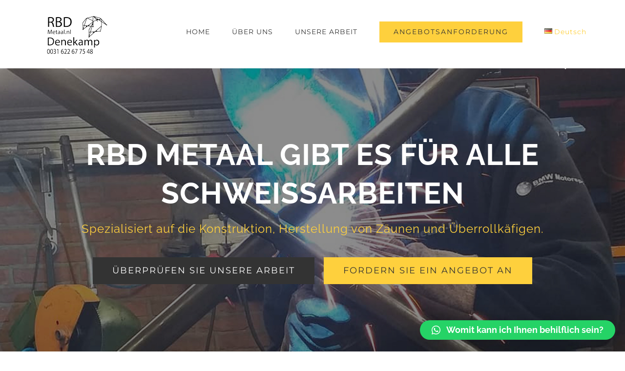

--- FILE ---
content_type: text/html; charset=UTF-8
request_url: https://rbdmetaal.nl/de/rbd-metaal-deutsch/
body_size: 91384
content:
<!DOCTYPE html>
<html class="avada-html-layout-wide avada-html-header-position-top avada-is-100-percent-template" lang="de-DE" prefix="og: http://ogp.me/ns# fb: http://ogp.me/ns/fb#">
<head>
	<meta http-equiv="X-UA-Compatible" content="IE=edge" />
	<meta http-equiv="Content-Type" content="text/html; charset=utf-8"/>
	<meta name="viewport" content="width=device-width, initial-scale=1" />
	<meta name='robots' content='index, follow, max-image-preview:large, max-snippet:-1, max-video-preview:-1' />
<link rel="alternate" href="https://rbdmetaal.nl/de/rbd-metaal-deutsch/" hreflang="de" />
<link rel="alternate" href="https://rbdmetaal.nl/" hreflang="nl" />

	<!-- This site is optimized with the Yoast SEO plugin v20.5 - https://yoast.com/wordpress/plugins/seo/ -->
	<title>RBD Metaal - Deutsch - Ihr Spezialist für Überrollkäfige</title>
	<meta name="description" content="Wir bei RBD Metaal sind spezialisiert auf die Entwicklung, Herstellung und Überrollkäfige, Zäune und (Garten-) Möbel in industriellem Stahllook." />
	<link rel="canonical" href="https://rbdmetaal.nl/de/rbd-metaal-deutsch/" />
	<meta property="og:locale" content="de_DE" />
	<meta property="og:locale:alternate" content="nl_NL" />
	<meta property="og:type" content="website" />
	<meta property="og:title" content="RBD Metaal - Deutsch - Ihr Spezialist für Überrollkäfige" />
	<meta property="og:description" content="Wir bei RBD Metaal sind spezialisiert auf die Entwicklung, Herstellung und Überrollkäfige, Zäune und (Garten-) Möbel in industriellem Stahllook." />
	<meta property="og:url" content="https://rbdmetaal.nl/de/rbd-metaal-deutsch/" />
	<meta property="og:site_name" content="RBD Metaal" />
	<meta property="article:modified_time" content="2023-02-16T09:37:07+00:00" />
	<meta property="og:image" content="https://rbdmetaal.nl/wp-content/uploads/2021/04/RBD-Metaal_web.jpg" />
	<meta property="og:image:width" content="200" />
	<meta property="og:image:height" content="200" />
	<meta property="og:image:type" content="image/jpeg" />
	<meta name="twitter:card" content="summary_large_image" />
	<meta name="twitter:label1" content="Geschätzte Lesezeit" />
	<meta name="twitter:data1" content="6 Minuten" />
	<script type="application/ld+json" class="yoast-schema-graph">{"@context":"https://schema.org","@graph":[{"@type":"WebPage","@id":"https://rbdmetaal.nl/de/rbd-metaal-deutsch/","url":"https://rbdmetaal.nl/de/rbd-metaal-deutsch/","name":"RBD Metaal - Deutsch - Ihr Spezialist für Überrollkäfige","isPartOf":{"@id":"https://rbdmetaal.nl/de/rbd-metaal-deutsch/#website"},"datePublished":"2021-02-28T15:30:53+00:00","dateModified":"2023-02-16T09:37:07+00:00","description":"Wir bei RBD Metaal sind spezialisiert auf die Entwicklung, Herstellung und Überrollkäfige, Zäune und (Garten-) Möbel in industriellem Stahllook.","breadcrumb":{"@id":"https://rbdmetaal.nl/de/rbd-metaal-deutsch/#breadcrumb"},"inLanguage":"de-DE","potentialAction":[{"@type":"ReadAction","target":["https://rbdmetaal.nl/de/rbd-metaal-deutsch/"]}]},{"@type":"BreadcrumbList","@id":"https://rbdmetaal.nl/de/rbd-metaal-deutsch/#breadcrumb","itemListElement":[{"@type":"ListItem","position":1,"name":"Home"}]},{"@type":"WebSite","@id":"https://rbdmetaal.nl/de/rbd-metaal-deutsch/#website","url":"https://rbdmetaal.nl/de/rbd-metaal-deutsch/","name":"RBD Metaal","description":"","potentialAction":[{"@type":"SearchAction","target":{"@type":"EntryPoint","urlTemplate":"https://rbdmetaal.nl/de/rbd-metaal-deutsch/?s={search_term_string}"},"query-input":"required name=search_term_string"}],"inLanguage":"de-DE"}]}</script>
	<!-- / Yoast SEO plugin. -->


<link rel="alternate" type="application/rss+xml" title="RBD Metaal &raquo; Feed" href="https://rbdmetaal.nl/de/feed/" />
<link rel="alternate" type="application/rss+xml" title="RBD Metaal &raquo; Kommentar-Feed" href="https://rbdmetaal.nl/de/comments/feed/" />
		
		
		
				
		<meta property="og:title" content="RBD Metaal - Deutsch"/>
		<meta property="og:type" content="article"/>
		<meta property="og:url" content="https://rbdmetaal.nl/de/rbd-metaal-deutsch/"/>
		<meta property="og:site_name" content="RBD Metaal"/>
		<meta property="og:description" content="Hast du ein Projekt für uns? Wir helfen Ihnen gerne weiter!    Erhalten Sie ein Angebot    
Qualität vor Quantität  
Wir bei RBD Metaal sind spezialisiert auf die Entwicklung, Herstellung und Überrollkäfige im Stahl-Industrie-Look. Wir"/>

									<meta property="og:image" content="https://rbdmetaal.nl/wp-content/uploads/2021/02/Logo-RBD-Metaal.jpg"/>
							<link rel='stylesheet' id='qlwapp-css' href='https://rbdmetaal.nl/wp-content/plugins/wp-whatsapp-chat/build/frontend/css/style.css?ver=7.0.3' type='text/css' media='all' />
<link rel='stylesheet' id='fusion-dynamic-css-css' href='https://rbdmetaal.nl/wp-content/uploads/fusion-styles/bb220a35895d35913d94449aca78a07d.min.css?ver=3.9.2' type='text/css' media='all' />
<script type='text/javascript' src='https://rbdmetaal.nl/wp-content/plugins/strato-assistant/js/cookies.js?ver=6.2' id='strato-assistant-wp-cookies-js'></script>
<script type='text/javascript' src='https://rbdmetaal.nl/wp-includes/js/jquery/jquery.min.js?ver=3.6.3' id='jquery-core-js'></script>
<script type='text/javascript' src='https://rbdmetaal.nl/wp-includes/js/jquery/jquery-migrate.min.js?ver=3.4.0' id='jquery-migrate-js'></script>
<link rel="https://api.w.org/" href="https://rbdmetaal.nl/wp-json/" /><link rel="alternate" type="application/json" href="https://rbdmetaal.nl/wp-json/wp/v2/pages/1431" /><link rel="EditURI" type="application/rsd+xml" title="RSD" href="https://rbdmetaal.nl/xmlrpc.php?rsd" />
<link rel="wlwmanifest" type="application/wlwmanifest+xml" href="https://rbdmetaal.nl/wp-includes/wlwmanifest.xml" />
<meta name="generator" content="WordPress 6.2" />
<link rel='shortlink' href='https://rbdmetaal.nl/' />
<link rel="alternate" type="application/json+oembed" href="https://rbdmetaal.nl/wp-json/oembed/1.0/embed?url=https%3A%2F%2Frbdmetaal.nl%2Fde%2Frbd-metaal-deutsch%2F" />
<link rel="alternate" type="text/xml+oembed" href="https://rbdmetaal.nl/wp-json/oembed/1.0/embed?url=https%3A%2F%2Frbdmetaal.nl%2Fde%2Frbd-metaal-deutsch%2F&#038;format=xml" />
<link rel="preload" href="https://rbdmetaal.nl/wp-content/themes/Avada/includes/lib/assets/fonts/icomoon/awb-icons.woff" as="font" type="font/woff" crossorigin><link rel="preload" href="//rbdmetaal.nl/wp-content/themes/Avada/includes/lib/assets/fonts/fontawesome/webfonts/fa-brands-400.woff2" as="font" type="font/woff2" crossorigin><link rel="preload" href="//rbdmetaal.nl/wp-content/themes/Avada/includes/lib/assets/fonts/fontawesome/webfonts/fa-regular-400.woff2" as="font" type="font/woff2" crossorigin><link rel="preload" href="//rbdmetaal.nl/wp-content/themes/Avada/includes/lib/assets/fonts/fontawesome/webfonts/fa-solid-900.woff2" as="font" type="font/woff2" crossorigin><link rel="preload" href="https://rbdmetaal.nl/wp-content/uploads/fusion-gfonts/JTUSjIg1_i6t8kCHKm459Wlhyw.woff2" as="font" type="font/woff2" crossorigin><link rel="preload" href="https://rbdmetaal.nl/wp-content/uploads/fusion-gfonts/1Ptug8zYS_SKggPNyC0ITw.woff2" as="font" type="font/woff2" crossorigin><style type="text/css" id="css-fb-visibility">@media screen and (max-width: 640px){.fusion-no-small-visibility{display:none !important;}body .sm-text-align-center{text-align:center !important;}body .sm-text-align-left{text-align:left !important;}body .sm-text-align-right{text-align:right !important;}body .sm-flex-align-center{justify-content:center !important;}body .sm-flex-align-flex-start{justify-content:flex-start !important;}body .sm-flex-align-flex-end{justify-content:flex-end !important;}body .sm-mx-auto{margin-left:auto !important;margin-right:auto !important;}body .sm-ml-auto{margin-left:auto !important;}body .sm-mr-auto{margin-right:auto !important;}body .fusion-absolute-position-small{position:absolute;top:auto;width:100%;}.awb-sticky.awb-sticky-small{ position: sticky; top: var(--awb-sticky-offset,0); }}@media screen and (min-width: 641px) and (max-width: 1024px){.fusion-no-medium-visibility{display:none !important;}body .md-text-align-center{text-align:center !important;}body .md-text-align-left{text-align:left !important;}body .md-text-align-right{text-align:right !important;}body .md-flex-align-center{justify-content:center !important;}body .md-flex-align-flex-start{justify-content:flex-start !important;}body .md-flex-align-flex-end{justify-content:flex-end !important;}body .md-mx-auto{margin-left:auto !important;margin-right:auto !important;}body .md-ml-auto{margin-left:auto !important;}body .md-mr-auto{margin-right:auto !important;}body .fusion-absolute-position-medium{position:absolute;top:auto;width:100%;}.awb-sticky.awb-sticky-medium{ position: sticky; top: var(--awb-sticky-offset,0); }}@media screen and (min-width: 1025px){.fusion-no-large-visibility{display:none !important;}body .lg-text-align-center{text-align:center !important;}body .lg-text-align-left{text-align:left !important;}body .lg-text-align-right{text-align:right !important;}body .lg-flex-align-center{justify-content:center !important;}body .lg-flex-align-flex-start{justify-content:flex-start !important;}body .lg-flex-align-flex-end{justify-content:flex-end !important;}body .lg-mx-auto{margin-left:auto !important;margin-right:auto !important;}body .lg-ml-auto{margin-left:auto !important;}body .lg-mr-auto{margin-right:auto !important;}body .fusion-absolute-position-large{position:absolute;top:auto;width:100%;}.awb-sticky.awb-sticky-large{ position: sticky; top: var(--awb-sticky-offset,0); }}</style><style type="text/css">.recentcomments a{display:inline !important;padding:0 !important;margin:0 !important;}</style><style type="text/css">.broken_link, a.broken_link {
	text-decoration: line-through;
}</style><link rel="icon" href="https://rbdmetaal.nl/wp-content/uploads/2021/03/cropped-RBD_Metaal_SVG-32x32.jpg" sizes="32x32" />
<link rel="icon" href="https://rbdmetaal.nl/wp-content/uploads/2021/03/cropped-RBD_Metaal_SVG-192x192.jpg" sizes="192x192" />
<link rel="apple-touch-icon" href="https://rbdmetaal.nl/wp-content/uploads/2021/03/cropped-RBD_Metaal_SVG-180x180.jpg" />
<meta name="msapplication-TileImage" content="https://rbdmetaal.nl/wp-content/uploads/2021/03/cropped-RBD_Metaal_SVG-270x270.jpg" />
			<style>
				:root {
				--qlwapp-scheme-font-family:inherit;--qlwapp-scheme-font-size:18px;--qlwapp-scheme-icon-size:60px;--qlwapp-scheme-icon-font-size:24px;				}
			</style>
					<script type="text/javascript">
			var doc = document.documentElement;
			doc.setAttribute( 'data-useragent', navigator.userAgent );
		</script>
		
	</head>

<body data-rsssl=1 class="home page-template page-template-100-width page-template-100-width-php page page-id-1431 fusion-image-hovers fusion-pagination-sizing fusion-button_type-flat fusion-button_span-no fusion-button_gradient-linear avada-image-rollover-circle-yes avada-image-rollover-yes avada-image-rollover-direction-center_vertical fusion-body ltr fusion-sticky-header no-tablet-sticky-header no-mobile-sticky-header fusion-disable-outline fusion-sub-menu-fade mobile-logo-pos-left layout-wide-mode avada-has-boxed-modal-shadow-none layout-scroll-offset-full avada-has-zero-margin-offset-top fusion-top-header menu-text-align-center mobile-menu-design-modern fusion-show-pagination-text fusion-header-layout-v1 avada-responsive avada-footer-fx-none avada-menu-highlight-style-arrow fusion-search-form-classic fusion-main-menu-search-dropdown fusion-avatar-square avada-dropdown-styles avada-blog-layout-large avada-blog-archive-layout-grid avada-header-shadow-no avada-menu-icon-position-left avada-has-megamenu-shadow avada-has-mainmenu-dropdown-divider avada-has-header-100-width avada-has-pagetitle-bg-full avada-has-100-footer avada-has-breadcrumb-mobile-hidden avada-has-titlebar-hide avada-social-full-transparent avada-has-pagination-padding avada-flyout-menu-direction-fade avada-ec-views-v1" data-awb-post-id="1431">
		<a class="skip-link screen-reader-text" href="#content">Skip to content</a>

	<div id="boxed-wrapper">
		
		<div id="wrapper" class="fusion-wrapper">
			<div id="home" style="position:relative;top:-1px;"></div>
							
					
			<header class="fusion-header-wrapper">
				<div class="fusion-header-v1 fusion-logo-alignment fusion-logo-left fusion-sticky-menu- fusion-sticky-logo- fusion-mobile-logo-  fusion-mobile-menu-design-modern">
					<div class="fusion-header-sticky-height"></div>
<div class="fusion-header">
	<div class="fusion-row">
					<div class="fusion-logo" data-margin-top="20px" data-margin-bottom="20px" data-margin-left="0px" data-margin-right="0px">
			<a class="fusion-logo-link"  href="https://rbdmetaal.nl/de/rbd-metaal-deutsch/" >

						<!-- standard logo -->
			<img src="https://rbdmetaal.nl/wp-content/uploads/2021/02/Logo-RBD-Metaal.jpg" srcset="https://rbdmetaal.nl/wp-content/uploads/2021/02/Logo-RBD-Metaal.jpg 1x" width="150" height="100" alt="RBD Metaal Logo" data-retina_logo_url="" class="fusion-standard-logo" />

			
					</a>
		</div>		<nav class="fusion-main-menu" aria-label="Main Menu"><ul id="menu-rbd-metaal-main-menu-de" class="fusion-menu"><li  id="menu-item-1434"  class="menu-item menu-item-type-post_type menu-item-object-page menu-item-1434"  data-item-id="1434"><a  href="https://rbdmetaal.nl/" class="fusion-arrow-highlight"><span class="menu-text">HOME<span class="fusion-arrow-svg"><svg height="12px" width="23px">
					<path d="M0 0 L11.5 12 L23 0 Z" fill="#ffffff" />
					</svg></span></span></a></li><li  id="menu-item-1457"  class="menu-item menu-item-type-post_type menu-item-object-page menu-item-1457"  data-item-id="1457"><a  href="https://rbdmetaal.nl/de/ueber-uns/" class="fusion-arrow-highlight"><span class="menu-text">ÜBER UNS<span class="fusion-arrow-svg"><svg height="12px" width="23px">
					<path d="M0 0 L11.5 12 L23 0 Z" fill="#ffffff" />
					</svg></span></span></a></li><li  id="menu-item-1462"  class="menu-item menu-item-type-post_type menu-item-object-page menu-item-has-children menu-item-1462 fusion-dropdown-menu"  data-item-id="1462"><a  href="https://rbdmetaal.nl/de/unsere-arbeit/" class="fusion-arrow-highlight"><span class="menu-text">UNSERE ARBEIT<span class="fusion-arrow-svg"><svg height="12px" width="23px">
					<path d="M0 0 L11.5 12 L23 0 Z" fill="#ffffff" />
					</svg></span><span class="fusion-dropdown-svg"><svg height="12px" width="23px">
						<path d="M0 12 L11.5 0 L23 12 Z" fill="#ffffff"/>
						</svg></span></span></a><ul class="sub-menu"><li  id="menu-item-1521"  class="menu-item menu-item-type-post_type menu-item-object-avada_portfolio menu-item-1521 fusion-dropdown-submenu" ><a  href="https://rbdmetaal.nl/de/portfolio-items/industriemoebel/" class="fusion-arrow-highlight"><span>Industriemöbel</span></a></li><li  id="menu-item-1865"  class="menu-item menu-item-type-post_type menu-item-object-avada_portfolio menu-item-1865 fusion-dropdown-submenu" ><a  href="https://rbdmetaal.nl/de/portfolio-items/kraftstofftanks/" class="fusion-arrow-highlight"><span>Kraftstofftanks</span></a></li><li  id="menu-item-1522"  class="menu-item menu-item-type-post_type menu-item-object-avada_portfolio menu-item-1522 fusion-dropdown-submenu" ><a  href="https://rbdmetaal.nl/de/portfolio-items/ueberrollkaefige/" class="fusion-arrow-highlight"><span>Überrollkäfige</span></a></li><li  id="menu-item-1519"  class="menu-item menu-item-type-post_type menu-item-object-avada_portfolio menu-item-1519 fusion-dropdown-submenu" ><a  href="https://rbdmetaal.nl/de/portfolio-items/reifenhobel/" class="fusion-arrow-highlight"><span>Reifenhobel</span></a></li><li  id="menu-item-1557"  class="menu-item menu-item-type-post_type menu-item-object-avada_portfolio menu-item-1557 fusion-dropdown-submenu" ><a  href="https://rbdmetaal.nl/de/portfolio-items/spoiler-fuer-den-motorsport/" class="fusion-arrow-highlight"><span>Spoiler für den Motorsport</span></a></li><li  id="menu-item-1520"  class="menu-item menu-item-type-post_type menu-item-object-avada_portfolio menu-item-1520 fusion-dropdown-submenu" ><a  href="https://rbdmetaal.nl/de/portfolio-items/tore-und-zaeune/" class="fusion-arrow-highlight"><span>Tore und Zäune</span></a></li><li  id="menu-item-1684"  class="menu-item menu-item-type-post_type menu-item-object-avada_portfolio menu-item-1684 fusion-dropdown-submenu" ><a  href="https://rbdmetaal.nl/de/portfolio-items/tuerverkleidungen/" class="fusion-arrow-highlight"><span>Türverkleidungen</span></a></li></ul></li><li  id="menu-item-1470"  class="menu-item menu-item-type-post_type menu-item-object-page menu-item-1470 fusion-menu-item-button"  data-item-id="1470"><a  href="https://rbdmetaal.nl/de/angebotsanforderung/" class="fusion-arrow-highlight"><span class="menu-text fusion-button button-default button-large">ANGEBOTSANFORDERUNG</span></a></li><li  id="menu-item-1433"  class="pll-parent-menu-item menu-item menu-item-type-custom menu-item-object-custom current-menu-parent menu-item-has-children menu-item-1433 fusion-dropdown-menu"  data-classes="pll-parent-menu-item" data-item-id="1433"><a  href="#pll_switcher" class="fusion-arrow-highlight"><span class="menu-text"><img src="[data-uri]" alt="Deutsch" width="16" height="11" style="width: 16px; height: 11px;" /><span style="margin-left:0.3em;">Deutsch</span><span class="fusion-arrow-svg"><svg height="12px" width="23px">
					<path d="M0 0 L11.5 12 L23 0 Z" fill="#ffffff" />
					</svg></span><span class="fusion-dropdown-svg"><svg height="12px" width="23px">
						<path d="M0 12 L11.5 0 L23 12 Z" fill="#ffffff"/>
						</svg></span></span></a><ul class="sub-menu"><li  id="menu-item-1433-de"  class="lang-item lang-item-30 lang-item-de current-lang lang-item-first menu-item menu-item-type-custom menu-item-object-custom current_page_item menu-item-home menu-item-1433-de fusion-dropdown-submenu"  data-classes="lang-item"><a  href="https://rbdmetaal.nl/de/rbd-metaal-deutsch/" class="fusion-arrow-highlight" hreflang="de-DE" lang="de-DE"><span><img src="[data-uri]" alt="Deutsch" width="16" height="11" style="width: 16px; height: 11px;" /><span style="margin-left:0.3em;">Deutsch</span></span></a></li><li  id="menu-item-1433-nl"  class="lang-item lang-item-33 lang-item-nl menu-item menu-item-type-custom menu-item-object-custom menu-item-1433-nl fusion-dropdown-submenu"  data-classes="lang-item"><a  href="https://rbdmetaal.nl/" class="fusion-arrow-highlight" hreflang="nl-NL" lang="nl-NL"><span><img src="[data-uri]" alt="Nederlands" width="16" height="11" style="width: 16px; height: 11px;" /><span style="margin-left:0.3em;">Nederlands</span></span></a></li></ul></li></ul></nav>	<div class="fusion-mobile-menu-icons">
							<a href="#" class="fusion-icon awb-icon-bars" aria-label="Toggle mobile menu" aria-expanded="false"></a>
		
		
		
			</div>

<nav class="fusion-mobile-nav-holder fusion-mobile-menu-text-align-left" aria-label="Main Menu Mobile"></nav>

					</div>
</div>
				</div>
				<div class="fusion-clearfix"></div>
			</header>
								
							<div id="sliders-container" class="fusion-slider-visibility">
			<div id="fusion-slider-53" data-id="53" class="fusion-slider-container fusion-slider-1431" style="height:500px;max-width:100%;">
	<style type="text/css">
		#fusion-slider-53 .flex-direction-nav a {width:63px;height:63px;line-height:63px;font-size:25px;}	</style>
	<div class="fusion-slider-loading">Loading...</div>
		<div class="tfs-slider flexslider main-flex" style="max-width:100%;--typography_sensitivity:1;" data-slider_width="100%" data-slider_height="500px" data-slider_content_width="" data-full_screen="1" data-parallax="0" data-slider_indicator="" data-slider_indicator_color="#ffffff" data-nav_arrows="0" data-nav_arrow_size="25px" data-nav_box_width="63px" data-nav_box_height="63px" data-slideshow_speed="7000" data-loop="0" data-autoplay="1" data-orderby="date" data-order="DESC" data-animation="fade" data-animation_speed="600" data-typo_sensitivity="1" data-typo_factor="1.5" >
		<ul class="slides" style="max-width:100%;">
															<li class="slide-id-1442" data-mute="yes" data-loop="yes" data-autoplay="yes">
					<div class="slide-content-container slide-content-center" style="display: none;">
						<div class="slide-content" style="">
															<div class="heading ">
									<div class="fusion-title-sc-wrapper" style="">
										<div class="fusion-title title fusion-title-1 fusion-sep-none fusion-title-center fusion-title-text fusion-title-size-two" style="--awb-margin-bottom:0px;--awb-font-size:60px;"><h2 class="title-heading-center fusion-responsive-typography-calculated" style="margin:0;font-size:1em;--fontSize:60;line-height:1.33;"><strong> RBD METAAL GIBT ES FÜR ALLE SCHWEISSARBEITEN </ strong></h2></div>									</div>
								</div>
																						<div class="caption ">
									<div class="fusion-title-sc-wrapper" style="">
										<div class="fusion-title title fusion-title-2 fusion-sep-none fusion-title-center fusion-title-text fusion-title-size-three" style="--awb-text-color:#fed03d;--awb-margin-bottom:0px;--awb-font-size:24px;"><h3 class="title-heading-center fusion-responsive-typography-calculated" style="margin:0;font-size:1em;--fontSize:24;line-height:1.58;">Spezialisiert auf die Konstruktion, Herstellung von Zäunen und Überrollkäfigen.</h3></div>									</div>
								</div>
																						<div class="buttons" >
																			<div class="tfs-button-1"><div class="fusion-button-wrapper"><a class="fusion-button button-flat button-xlarge button-custom fusion-button-default button-1 fusion-button-default-span fusion-button-default-type" style="--button_accent_color:#fff;--button_accent_hover_color:#333;--button_border_hover_color:#333;--button_gradient_top_color:#333;--button_gradient_bottom_color:#333;--button_gradient_top_color_hover:#fed03d;--button_gradient_bottom_color_hover:#fed03d;" target="_self" href="https://rbdmetaal.nl/de/unsere-arbeit/"><span class="fusion-button-text">Überprüfen Sie unsere Arbeit</span></a></div></div>
																												<div class="tfs-button-2"><div class="fusion-button-wrapper"><a class="fusion-button button-flat button-xlarge button-custom fusion-button-default button-2 fusion-button-default-span fusion-button-default-type" style="--button_accent_color:#333333;--button_accent_hover_color:#fff;--button_border_hover_color:#fff;--button_gradient_top_color:#fed03d;--button_gradient_bottom_color:#fed03d;--button_gradient_top_color_hover:#333;--button_gradient_bottom_color_hover:#333;" target="_self" href="https://rbdmetaal.nl/de/angebotsanforderung/"><span class="fusion-button-text">Fordern Sie ein Angebot an</span></a></div></div>
																	</div>
													</div>
					</div>
																									<div class="background background-image" style="background-image: url(https://rbdmetaal.nl/wp-content/uploads/2021/02/Home_Rob-1.jpg);max-width:100%;height:500px;filter: progid:DXImageTransform.Microsoft.AlphaImageLoader(src='https://rbdmetaal.nl/wp-content/uploads/2021/02/Home_Rob-1.jpg', sizingMethod='scale');" data-imgwidth="2400">
																							</div>
				</li>
					</ul>
	</div>
</div>
		</div>
				
					
							
			
						<main id="main" class="clearfix width-100">
				<div class="fusion-row" style="max-width:100%;">
<section id="content" class="full-width">
					<div id="post-1431" class="post-1431 page type-page status-publish hentry">
			<span class="entry-title rich-snippet-hidden">RBD Metaal &#8211; Deutsch</span><span class="vcard rich-snippet-hidden"><span class="fn"><a href="https://rbdmetaal.nl/de/author/admin/" title="Beiträge von admin" rel="author">admin</a></span></span><span class="updated rich-snippet-hidden">2023-02-16T09:37:07+00:00</span>						<div class="post-content">
				<div class="fusion-fullwidth fullwidth-box fusion-builder-row-1 fusion-flex-container nonhundred-percent-fullwidth non-hundred-percent-height-scrolling" style="--awb-background-position:left top;--awb-border-sizes-top:0px;--awb-border-sizes-bottom:0px;--awb-border-sizes-left:0px;--awb-border-sizes-right:0px;--awb-border-radius-top-left:0px;--awb-border-radius-top-right:0px;--awb-border-radius-bottom-right:0px;--awb-border-radius-bottom-left:0px;--awb-padding-top:50px;--awb-padding-bottom:50px;--awb-background-color:#fed03d;" ><div class="fusion-builder-row fusion-row fusion-flex-align-items-flex-start" style="max-width:calc( 1170px + 0px );margin-left: calc(-0px / 2 );margin-right: calc(-0px / 2 );"><div class="fusion-layout-column fusion_builder_column fusion-builder-column-0 fusion_builder_column_1_1 1_1 fusion-flex-column" style="--awb-bg-size:cover;--awb-width-large:100%;--awb-margin-top-large:0px;--awb-spacing-right-large:0px;--awb-margin-bottom-large:0px;--awb-spacing-left-large:0px;--awb-width-medium:100%;--awb-spacing-right-medium:0px;--awb-spacing-left-medium:0px;--awb-width-small:100%;--awb-spacing-right-small:0px;--awb-spacing-left-small:0px;"><div class="fusion-column-wrapper fusion-flex-justify-content-flex-start fusion-content-layout-column"><div class="fusion-text fusion-text-1"><h2 class="fusion-responsive-typography-calculated" style="font-weight: 300; text-align: center; --fontsize: 32; line-height: 1.31;" data-fontsize="32" data-lineheight="41.92px">Hast du ein Projekt für uns? Wir helfen Ihnen gerne weiter!</h2>
</div></div></div></div></div><div class="fusion-fullwidth fullwidth-box fusion-builder-row-2 fusion-flex-container nonhundred-percent-fullwidth non-hundred-percent-height-scrolling" style="--awb-background-position:left top;--awb-border-sizes-top:0px;--awb-border-sizes-bottom:0px;--awb-border-sizes-left:0px;--awb-border-sizes-right:0px;--awb-border-radius-top-left:0px;--awb-border-radius-top-right:0px;--awb-border-radius-bottom-right:0px;--awb-border-radius-bottom-left:0px;--awb-padding-top:0px;--awb-padding-bottom:20px;--awb-background-color:#ffffff;" ><div class="fusion-builder-row fusion-row fusion-flex-align-items-flex-start" style="max-width:calc( 1170px + 0px );margin-left: calc(-0px / 2 );margin-right: calc(-0px / 2 );"><div class="fusion-layout-column fusion_builder_column fusion-builder-column-1 fusion_builder_column_1_1 1_1 fusion-flex-column" style="--awb-bg-size:cover;--awb-width-large:100%;--awb-margin-top-large:-22px;--awb-spacing-right-large:0px;--awb-margin-bottom-large:0px;--awb-spacing-left-large:0px;--awb-width-medium:100%;--awb-spacing-right-medium:0px;--awb-spacing-left-medium:0px;--awb-width-small:100%;--awb-spacing-right-small:0px;--awb-spacing-left-small:0px;"><div class="fusion-column-wrapper fusion-flex-justify-content-flex-start fusion-content-layout-column"><div style="text-align:center;"><a class="fusion-button button-flat fusion-button-default-size button-custom fusion-button-default button-3 fusion-button-default-span fusion-button-default-type" style="--button_accent_color:#ffffff;--button_border_color:#ffffff;--button_accent_hover_color:#333333;--button_border_hover_color:#333333;--button_border_width-top:2px;--button_border_width-right:2px;--button_border_width-bottom:2px;--button_border_width-left:2px;--button_gradient_top_color:#333333;--button_gradient_bottom_color:#333333;--button_gradient_top_color_hover:#ffffff;--button_gradient_bottom_color_hover:#ffffff;" target="_self" href="https://rbdmetaal.nl/de/angebotsanforderung/"><span class="fusion-button-text">Erhalten Sie ein Angebot</span></a></div></div></div></div></div><div class="fusion-fullwidth fullwidth-box fusion-builder-row-3 fusion-flex-container mass-responsive-section nonhundred-percent-fullwidth non-hundred-percent-height-scrolling" style="--awb-background-position:left top;--awb-border-sizes-top:0px;--awb-border-sizes-bottom:0px;--awb-border-sizes-left:0px;--awb-border-sizes-right:0px;--awb-border-radius-top-left:0px;--awb-border-radius-top-right:0px;--awb-border-radius-bottom-right:0px;--awb-border-radius-bottom-left:0px;--awb-padding-top:3%;--awb-padding-bottom:40px;--awb-padding-bottom-small:20px;" id="section1" ><div class="fusion-builder-row fusion-row fusion-flex-align-items-flex-start" style="max-width:1216.8px;margin-left: calc(-4% / 2 );margin-right: calc(-4% / 2 );"><div class="fusion-layout-column fusion_builder_column fusion-builder-column-2 fusion_builder_column_1_1 1_1 fusion-flex-column mass-intro" style="--awb-padding-right:15%;--awb-padding-left:15%;--awb-padding-right-medium:60px;--awb-padding-left-medium:60px;--awb-padding-right-small:40px;--awb-padding-left-small:40px;--awb-bg-size:cover;--awb-width-large:100%;--awb-margin-top-large:42px;--awb-spacing-right-large:1.92%;--awb-margin-bottom-large:20px;--awb-spacing-left-large:1.92%;--awb-width-medium:100%;--awb-spacing-right-medium:1.92%;--awb-margin-bottom-medium:0px;--awb-spacing-left-medium:1.92%;--awb-width-small:100%;--awb-spacing-right-small:1.92%;--awb-spacing-left-small:1.92%;"><div class="fusion-column-wrapper fusion-flex-justify-content-flex-start fusion-content-layout-column"><div class="fusion-title title fusion-title-3 fusion-sep-none fusion-title-center fusion-title-text fusion-title-size-two" style="--awb-margin-bottom-small:10px;"><h2 class="title-heading-center fusion-responsive-typography-calculated" style="margin:0;--fontSize:32;line-height:1.31;">Qualität vor Quantität</h2></div><div class="fusion-separator" style="align-self: center;margin-left: auto;margin-right: auto;margin-top:0px;margin-bottom:30px;width:100%;max-width:206px;"><div class="fusion-separator-border sep-single sep-solid" style="--awb-height:20px;--awb-amount:20px;--awb-sep-color:#fed03d;border-color:#fed03d;border-top-width:2px;"></div></div><div class="fusion-text fusion-text-2"><p style="text-align: center;"><span style="font-weight: normal;">Wir bei RBD Metaal sind spezialisiert auf die Entwicklung, Herstellung und Überrollkäfige im Stahl-Industrie-Look. Wir fertigen nach den Wünschen und Vorgaben unserer Kunden. Auf diese Weise können Sie sicher sein, dass Sie den richtigen Überrollkäfig haben. Neben Überrollkäfigen stellen wir auch Zäune und (Garten-) Möbel her. Wir glauben, dass die Kombination aus Anpassung und Qualität zu einem optimalen Ergebnis führt.</span></p>
</div></div></div></div></div><div class="fusion-bg-parallax" data-bg-align="center center" data-direction="up" data-mute="false" data-opacity="100" data-velocity="-0.3" data-mobile-enabled="false" data-break_parents="0" data-bg-image="https://rbdmetaal.nl/wp-content/uploads/2021/02/home_3.jpg" data-bg-repeat="false" ></div><div class="fusion-fullwidth fullwidth-box fusion-builder-row-4 fusion-flex-container fusion-parallax-up nonhundred-percent-fullwidth non-hundred-percent-height-scrolling lazyload" style="--awb-border-sizes-top:0px;--awb-border-sizes-bottom:0px;--awb-border-sizes-left:0px;--awb-border-sizes-right:0px;--awb-border-radius-top-left:0px;--awb-border-radius-top-right:0px;--awb-border-radius-bottom-right:0px;--awb-border-radius-bottom-left:0px;--awb-min-height:450px;--awb-background-size:cover;" data-bg="https://rbdmetaal.nl/wp-content/uploads/2021/02/home_3.jpg" ><div class="fusion-builder-row fusion-row fusion-flex-align-items-flex-start" style="max-width:1216.8px;margin-left: calc(-4% / 2 );margin-right: calc(-4% / 2 );"><div class="fusion-layout-column fusion_builder_column fusion-builder-column-3 fusion_builder_column_1_1 1_1 fusion-flex-column" style="--awb-bg-blend:overlay;--awb-bg-size:cover;--awb-width-large:100%;--awb-margin-top-large:0px;--awb-spacing-right-large:1.92%;--awb-margin-bottom-large:0px;--awb-spacing-left-large:1.92%;--awb-width-medium:100%;--awb-spacing-right-medium:1.92%;--awb-spacing-left-medium:1.92%;--awb-width-small:100%;--awb-spacing-right-small:1.92%;--awb-spacing-left-small:1.92%;"><div class="fusion-column-wrapper fusion-flex-justify-content-flex-start fusion-content-layout-column"><div class="fusion-section-separator section-separator grunge fusion-section-separator-1" style="--awb-spacer-height:43px;--awb-bg-size:100% 100%;--awb-bg-size-medium:100% 100%;--awb-bg-size-small:100% 100%;"><div class="fusion-section-separator-svg fusion-section-separator-fullwidth"><div class="fusion-grunge-candy-sep fusion-section-separator-svg-bg" style="background-image:url( data:image/svg+xml;utf8,%3Csvg%20width%3D%221463%22%20viewBox%3D%220%200%201463%2043%22%20xmlns%3D%22http%3A%2F%2Fwww.w3.org%2F2000%2Fsvg%22%20preserveAspectRatio%3D%22none%22%20fill%3D%22rgba%28255%2C255%2C255%2C1%29%22%3E%3Cpath%20d%3D%22M0.0160014%2042.9619H1463V9L1457.65%205.68624L1452.32%206.83201C1447.24%206.98142%201439.58%204.30928%201438%205.1512C1433.07%204.10435%201438.68%2011.5292%201433.65%2011.7432C1428.04%2011.9815%201428.94%208.52022%201426%208.67669C1424.9%208.73524%201421.27%2010.3481%201420.5%2010.2118C1414.64%209.15693%201410.05%209.20837%201413.56%207.70523C1409.62%207.00464%201410.86%205.74478%201409.65%204.41831C1413.55%204.35269%201405.99%202.65169%201411.17%203.04943C1411.26%201.9087%201399.43%202.47479%201400.5%201.00093C1395.36%201.72474%201400.25%202.60021%201395.17%202.70216C1390.77%202.78595%201375.26%200.649608%201370.5%201.00091C1363.12%201.55512%201366.17%202.11766%201361.41%202.25294C1355.73%202.41244%201350.42%203.16048%201344.88%203.72276C1343.92%203.82371%201340.75%203.50774%201339.22%203.56427C1337.06%203.64402%201333.44%204.10435%201330.78%204.12051C1326.87%204.14675%201323.6%203.97514%201319.86%203.44111C1319.62%205.69835%201309.3%202.94444%201303.35%202.50531C1297.09%204.22145%201282.07%204.09123%201270.59%204.67674C1270.38%205.16634%201273.92%205.4167%201272.73%205.56711C1266.97%206.28789%201258%206.47465%201252.68%205.68623C1255.75%204.68784%201247.22%204.02561%201247.99%202.50531C1241.68%202.25899%201237.47%204.06902%201229.82%204.27092C1231.56%205.84977%201224.1%204.4607%201222.96%204.73832C1221.87%205.01088%201222.48%201.36761%201219.92%201.1435C1216.74%200.413638%201219.67%202.72134%201214.2%202.76475C1210.63%202.85964%201219.4%203.64604%201217.45%204.73832C1213.14%203.90548%201215.4%205.59942%201214.2%204.27092C1219.7%203.4179%201208.75%203.95899%201212.02%202.76475C1208.68%202.89901%201201.36%201.74112%201204.68%202.65775C1206.74%202.7587%201204.66%203.02722%201205.05%203.69147C1201.03%203.48149%201199.26%204.0246%201196.73%204.12151C1196.24%204.13968%201190.48%204.63636%201189.8%204.56065C1188.95%204.47181%201188.44%206.15868%201186.77%206.19098C1185.92%206.20713%201185.45%204.53137%201182.88%204.51522C1180.49%204.50714%201177.8%201.94504%201174.96%202.153C1168.35%203.80251%201160.67%205.47222%201154%204.56065C1153.76%205.12899%201151.2%206.66343%201149.57%206.73005C1143.29%206.17887%201128.95%208.2019%201118.19%208.20997C1115.62%208.20997%201116.05%2010.1533%201113.62%2010.229C1112.24%2010.2724%201111.45%207.18634%201108.04%207.4367C1107.58%207.47001%201110.31%205.46717%201108.04%205.68623C1099.45%206.52815%201108.44%207.28326%201105.2%208.87321C1100.4%209.22351%201098.78%2011.2314%201098%2010.229C1093.62%2010.4369%201093.53%206.4696%201088.71%206.82999C1086.88%206.82999%201087.4%207.67191%201085.89%207.78094C1083.71%207.72541%201088.12%206.58468%201085.05%206.82999C1081.2%208.65718%201079.27%207.96568%201072.47%208.87321C1070.87%207.82939%201063.6%204.99978%201059.77%204.70904C1059.6%205.4702%201059.03%202.85561%201056.09%202.6103C1056.85%20-0.156728%201046.52%206.23843%201050.38%204.04177C1039.75%203.99129%201047.77%204.38499%201038.19%204.70904C1037.95%205.61153%201036.86%202.30745%201034.98%202.6103C1034.83%201.55033%201036.67%202.09949%201033.23%202.153C1032.13%203.63797%201031.87%202.55781%201030.76%204.04177C1028.36%203.58446%201015.73%206.69977%201016.47%205.18149C1012.05%204.7262%201007.14%206.3101%201003.52%206.14353C990.194%206.79567%20991.325%203.83583%20977.99%206.19098C977.18%205.46178%20979.157%204.4355%20978.195%204.19521C960.339%205.27537%20940.466%205.62667%20920.017%205.76497C918.646%206.25155%20917.238%206.72702%20915.797%207.19038C912.741%205.56106%20912.67%209.83728%20908.269%209.77873C906.28%209.75349%20906.617%206.23843%20904.788%206.1506C905.205%206.1718%20900.835%206.58065%20899.232%206.60285C891.16%206.7038%20884.008%208.63295%20878.552%208.71472C877.061%2011.4343%20869.156%209.77469%20868.647%209.77873C868.647%209.77873%20866.695%208.4785%20866.361%208.71472C866.106%208.91315%20867.491%2010.6102%20867.212%2010.7408C865.367%2010.9508%20863.509%2010.7754%20861.706%2010.2209C858.833%208.90855%20858.487%207.82939%20854.912%207.77589C852.307%207.73652%20847.78%207.63355%20845.235%207.71431C839.45%207.89804%20826.826%207.66787%20823.433%207.61336C822.523%207.93753%20820.061%209.79074%20819.119%209.77873C818.015%209.73129%20818.715%207.54068%20817.899%207.57904C812.703%207.83242%20816.107%2011.6312%20811.524%2011.2486C811.432%2010.4874%20811.797%209.56977%20808.832%209.77873C802.901%209.51121%20808.181%2011.9441%20804.861%209.77873C803.185%209.34667%20801.857%207.03391%20800.45%208.08379C802.619%208.14335%20800.011%209.19726%20799.307%2010.229C794.116%2010.7125%20790.72%2010.023%20786.354%2010.229C784.432%2012.7719%20778.002%207.52352%20774.617%209.20231C775.385%209.20231%20773.831%207.11972%20772.257%207.20048C771.858%206.54531%20770.095%207.70321%20770.733%206.69573C767.852%206.96728%20769.863%208.2766%20769.21%209.35474C778.865%208.91864%20764.788%2012.3953%20763.114%2010.8013C763.175%209.99981%20761.85%209.33455%20762.201%208.63901C754.76%209.2013%20745.79%2012.6003%20737.588%2011.7432C737.338%2012.3126%20733.496%2012.6851%20731.873%2012.7527C729.938%2011.3051%20730.615%2011.4666%20726.365%2010.8013C726.475%2010.1805%20728.032%2010.3693%20727.682%209.58491C719.946%2011.402%20728.628%207.66484%20722.348%208.99334C720.556%2010.55%20725.2%208.28972%20723.414%209.84637C721.585%209.84031%20722.106%2010.6903%20720.594%2010.8013C719.156%2010.4864%20713.749%2012.1541%20712.591%2011.7432C712.362%2011.6625%20702.028%207.91924%20701.775%207.89501C698.019%207.56188%20695.374%209.47891%20689.584%209.21947C689.255%209.59399%20683.69%2010.2461%20682.345%2010.2512C674.78%209.7121%20676.459%2012.4731%20667.486%2011.7432C667.239%2012.3136%20667.204%2010.1825%20665.581%2010.2512C660.619%209.92914%20667.999%2012.9173%20663.782%2012.8637C662.944%2013.7117%20662.163%2016.7483%20659.105%2016.7907C657.042%2016.6897%20657.131%2015.9033%20656.743%2015.2431C661.866%2014.5213%20654.791%2014.5415%20656.057%2012.8637C650.723%2013.2675%20643.461%2013.1545%20641.198%2012.1026C642.459%2011.2536%20642.62%2010.7499%20639.674%209.72422C634.613%2010.3425%20638.541%2010.9325%20633.484%2010.2512C630.996%2011.4807%20634.798%2012.5861%20629.19%2013.1282C629.571%2011.8704%20625.964%2012.1187%20625.116%2011.6493C624.43%2011.2728%20624.177%2010.5621%20619.863%2010.7337C614.987%209.95135%20618.983%2011.8603%20615.672%2011.6493C609.223%2011.8189%20614.726%2011.6927%20609.577%2011.6493C605.75%2011.615%20598.921%2012.4256%20593.575%2012.1026C591.617%2013.1959%20595.404%2013.2837%20591.83%2013.3776C586.603%2012.9021%20591.585%2013.5512%20591.289%2012.1026C588.704%2012.0602%20585.593%2011.6392%20587.099%2012.2449C584.736%2012.5357%20586.845%2012.3893%20584.944%2012.8496C582.236%2012.6901%20582.169%2013.4876%20580.745%2013.7945C576.452%2012.4085%20572.211%2013.2898%20565.612%2012.2449C562.939%2012.4246%20564.463%2012.7022%20560.049%2012.2449C554.784%2012.9142%20557.422%2012.3116%20553.145%2012.6487C543.88%2014.3265%20537.365%2010.1977%20529.686%2011.5322C531.235%2012.3217%20535.041%2013.099%20532.329%2013.9712C530.441%2012.2308%20521.156%2012.0784%20515.788%2012.8971C515.524%2011.9794%20517.397%2011.8361%20517.265%2010.9669C514.769%2010.017%20507.827%209.69898%20510.257%2010.9669C512.136%2010.8256%20508.42%2011.832%20511.298%2012.0572C510.941%2012.9657%20513.264%2011.5282%20513.045%2012.3943C511.658%2012.3852%20511.382%2012.7769%20510.257%2012.8627C506.563%2012.8405%20511.402%2011.4807%20507.489%2011.5322C503.724%2013.3968%20503.466%2012.886%20506.727%2013.8854C501.189%2014.0065%20506.698%2013.4281%20500.528%2013.7723C502.373%2011.9956%20496.749%2010.448%20495.297%2011.3636L496.457%2012.2893C493.05%2013.2342%20495.459%2017.2096%20490.344%2017.5306C490.406%2016.832%20490.231%2013.9066%20488.081%2013.6915C481.461%2013.0273%20486.009%2011.8068%20481.582%2012.0572C481.441%2011.1547%20478.934%2012.4983%20477.092%2012.1672C475.787%2013.0071%20474.436%2013.8319%20470.103%2013.5805C470.168%2012.1288%20470.129%2012.572%20467.104%2012.1672C467.957%2014.0974%20469.378%2013.9813%20471.386%2015.5268C470%2015.5137%20464.42%2014.4194%20463.294%2014.5021C459.761%2013.4745%20465.329%2012.6528%20456.276%2013.4927C456.644%2012.8042%20458.596%2012.6911%20459.119%2012.0572C451.911%2012.3741%20452.004%2010.4742%20449.579%2012.9879C453.698%2013.1423%20450.966%2011.616%20452.128%2013.4654C449.503%2013.6673%20446.34%2012.4902%20447.674%2014.1226C447.657%2014.9221%20446.636%2014.8282%20446.912%2015.5268C446.313%2016.1325%20442.804%2016.0295%20440.435%2015.9922C435.273%2015.5742%20445.066%2014.6344%20442.425%2013.8904C437.737%2013.7279%20431.579%2015.3794%20429.006%2014.5021C427.634%2015.3976%20428.592%2015.1795%20424.434%2015.4703C422.224%2013.8288%20424.908%2015.1543%20420.229%2015.2038C418.786%2013.958%20423.285%2013.0212%20416.814%2012.9203C410.467%2013.0091%20418.468%2017.3277%20416.206%2018.0354C418.659%2018.32%20421.762%2016.4313%20422.893%2017.1592C421.014%2017.8365%20416.717%2019.7434%20414.909%2019.0449C419.717%2017.1793%20409.787%2014.7303%20409.269%2013.1979C411.204%2013.2423%20414.563%2013.1212%20412.059%2012.7295C407.716%2012.464%20409.76%2011.0133%20404.622%2010.4641C405.484%208.10799%20395.862%2012.1722%20391.371%2011.6261C388.999%2013.0828%20380.768%2013.6602%20375.668%2012.4831C375.077%2010.9527%20376.564%2012.2157%20377.192%2011.1224C373.495%2010.9748%20374.019%2011.6908%20370.334%2012.1147C371.553%2012.9697%20370.357%2014.9655%20372.62%2015.4703C372.673%2014.8353%20375.706%2014.3033%20375.984%2014.9211C373.156%2017.9213%20369.789%2014.2407%20366.359%2013.8914C363.083%2013.5583%20366.187%2013.8975%20362.333%2013.3554C362.671%2012.7497%20362.858%2013.3584%20359.32%2013.3554C358.244%2014.8282%20359.407%2015.1291%20359.32%2016.2688C357.92%2016.2348%20355.743%2012.5038%20354.367%2012.8446C352.026%2012.5216%20351.212%2012.1117%20349.364%2011.6261C346.652%2012.8059%20344.779%2012.6948%20341.925%2012.7659C338.786%2011.7826%20337.335%2017.0542%20334.705%2017.4014C331.3%2016.4131%20326.735%2011.9188%20322.695%2012.4831C323.353%2012.3903%20317.131%2016.2607%20315.472%2016.2688C312.576%2014.8716%20314.614%2016.1527%20309.517%2016.4394C309.624%2015.8226%20307.054%2015.7025%20306.709%2014.9211C302.356%2014.6546%20306.046%2015.8377%20301.271%2015.4198C301.628%2014.5042%20297.722%2015.2573%20297.947%2014.3901C293.603%2014.1297%20298.113%2012.6619%20292.978%2012.1127C289.076%2011.9986%20291.719%2013.1404%20286.517%2013.4715C284.694%2014.6718%20285.456%2013.9267%20283.346%2014.3366C280.875%2014.3194%20278.16%2011.2748%20276.595%209.9594C275.216%207.41951%20272.843%2011.4292%20270.135%209.9594C261.592%2010.3067%20262.142%2011.5847%20257.927%2010.4641C254.243%2010.5684%20255.608%206.85148%20251.94%206.37875C251.61%206.75428%20251.853%207.33272%20250.508%207.33979C246.029%206.48475%20241.316%207.64264%20236.657%207.73652C233.38%207.79507%20230.13%207.07732%20227.001%207.19038C224.072%207.29739%20221.515%208.06562%20218.657%208.10801C214.192%208.17262%20209.763%207.50232%20204.857%207.53462C195.735%207.5962%20186.181%208.49061%20178.537%208.34222C176.727%208.30689%20176.688%207.82233%20174.409%207.83747C169.952%207.85059%20163.074%2013.3211%20159.5%2011.7432C154.014%2013.4069%20150.056%208.10801%20142.588%208.11811C135.313%208.13325%20126.485%208.02826%20117.696%207.96164C111.427%207.91318%20104.317%208.82778%2096.9036%208.80154C87.1801%208.76621%2069.1759%2015.3824%2066%2017.4014C56.0517%2016.9108%2048.0438%205.18348%2040.0195%206.93091C31.9228%205.07647%2025.5946%207.65775%2013.3505%206.93091C13.2042%206.99553%2011.2153%207.39267%2011.0646%207.43566L8.64532%208.08076C8.13988%208.17632%207.60955%208.26448%207.05433%208.34524C5.94337%208.50575%204.73641%208.63598%203.45173%208.73895C2.35754%208.82678%201.19629%208.89037%200%208.94085L0.0160014%2042.9619ZM1397.27%204.41831C1397.65%205.54389%201396.95%206.27881%201395.75%206.83201C1391.1%206.97839%201396.5%205.97091%201394.7%205.1512C1397.18%205.10577%201394.65%204.50815%201397.27%204.41831ZM1355.86%202.70216C1358.3%203.14735%201357.6%204.07609%201362.4%203.72276C1362.6%204.78576%201362.9%205.2572%201359.89%205.1512C1360.6%205.54288%201361.29%205.9487%201361.19%206.61396C1355.63%206.64627%201359.93%205.29556%201360.88%204.12051C1360.01%203.62181%201355.4%203.65311%201355.86%202.70216ZM1336.36%205.48736C1342.15%207.10256%201345.03%204.26385%201350.26%204.12051C1352%205.52068%201352.1%205.3743%201348.69%205.48837C1346.24%205.5661%201335.03%206.87542%201336.35%205.48837L1336.36%205.48736ZM1326.97%207.20048C1326.89%208.9782%201328.63%207.78195%201326.5%208.8187C1320.52%207.97173%201327.24%205.37329%201333.56%205.95476L1326.97%207.20048ZM637.389%2012.2449C634.843%2012.8637%20637.448%2013.1121%20634.778%2012.1975C637.471%2010.5944%20631.898%2012.3913%20637.389%2012.2449ZM602.719%2014.2669C605.262%2015.2098%20603.695%2016.6019%20603.481%2017.8002C598.895%2017.4186%20606.434%2014.2669%20601.195%2015.2764C600.866%2013.5189%20600.364%2015.0614%20602.719%2014.2669ZM524.633%2015.0069C524.428%2016.2375%20521.788%2018.2029%20520.061%2017.5306C520.267%2016.299%20522.904%2014.3346%20524.633%2015.0069ZM410.559%2015.1432C407.496%2015.6813%20408.953%2017.3095%20405.003%2016.0164C406.458%2014.9019%20405.65%2015.0069%20410.559%2015.1432ZM391.357%2012.1147C395.32%2012.0461%20393.524%2013.9601%20392.812%2015.4703C388.845%2015.5359%20390.64%2013.6229%20391.354%2012.1127L391.357%2012.1147ZM366.318%2014.8646C367.367%2015.3047%20367.748%2015.968%20367.598%2016.8129C364.259%2016.9865%20367.02%2015.8912%20363.095%2016.2688C364.326%2015.5631%20362.86%2014.7586%20366.317%2014.8625L366.318%2014.8646Z%22%20fill%3D%22%23ffffff%22%2F%3E%3C%2Fsvg%3E );height:43px;transform: rotateY(180deg) rotateX(180deg);"></div></div><div class="fusion-section-separator-spacer fusion-section-separator-fullwidth"><div class="fusion-section-separator-spacer-height"></div></div></div></div></div></div></div><div class="fusion-fullwidth fullwidth-box fusion-builder-row-5 fusion-flex-container nonhundred-percent-fullwidth non-hundred-percent-height-scrolling" style="--awb-background-position:left top;--awb-border-sizes-top:0px;--awb-border-sizes-bottom:0px;--awb-border-sizes-left:0px;--awb-border-sizes-right:0px;--awb-border-radius-top-left:0px;--awb-border-radius-top-right:0px;--awb-border-radius-bottom-right:0px;--awb-border-radius-bottom-left:0px;--awb-padding-top:90px;--awb-padding-bottom:100px;--awb-padding-top-small:50px;--awb-padding-bottom-small:60px;" ><div class="fusion-builder-row fusion-row fusion-flex-align-items-flex-start" style="max-width:1216.8px;margin-left: calc(-4% / 2 );margin-right: calc(-4% / 2 );"><div class="fusion-layout-column fusion_builder_column fusion-builder-column-4 fusion_builder_column_1_1 1_1 fusion-flex-column" style="--awb-padding-right:15%;--awb-padding-left:15%;--awb-padding-right-medium:60px;--awb-padding-left-medium:60px;--awb-padding-right-small:40px;--awb-padding-left-small:40px;--awb-bg-size:cover;--awb-width-large:100%;--awb-margin-top-large:0px;--awb-spacing-right-large:1.92%;--awb-margin-bottom-large:30px;--awb-spacing-left-large:1.92%;--awb-width-medium:100%;--awb-spacing-right-medium:1.92%;--awb-margin-bottom-medium:30px;--awb-spacing-left-medium:1.92%;--awb-width-small:100%;--awb-spacing-right-small:1.92%;--awb-spacing-left-small:1.92%;"><div class="fusion-column-wrapper fusion-flex-justify-content-flex-start fusion-content-layout-column"><div class="fusion-title title fusion-title-4 fusion-sep-none fusion-title-center fusion-title-text fusion-title-size-two" style="--awb-margin-bottom-small:10px;"><h2 class="title-heading-center fusion-responsive-typography-calculated" style="margin:0;--fontSize:32;line-height:1.31;">Sehen Sie sich unsere Arbeit an</h2></div><div class="fusion-separator" style="align-self: center;margin-left: auto;margin-right: auto;margin-top:0px;margin-bottom:30px;width:100%;max-width:206px;"><div class="fusion-separator-border sep-single sep-solid" style="--awb-height:20px;--awb-amount:20px;--awb-sep-color:#fed03d;border-color:#fed03d;border-top-width:2px;"></div></div><div class="fusion-text fusion-text-3"><p style="text-align: center;"><span style="font-weight: normal;">Hier ist ein kurzer Eindruck unserer Arbeit. Denken Sie an Schraubkäfig, Überrollbügel, Industriehauszäune und Gartenmöbel. Neugierig? Schau mal!</span></p>
</div></div></div><div class="fusion-layout-column fusion_builder_column fusion-builder-column-5 fusion_builder_column_1_1 1_1 fusion-flex-column" style="--awb-bg-size:cover;--awb-width-large:100%;--awb-margin-top-large:0px;--awb-spacing-right-large:1.92%;--awb-margin-bottom-large:0px;--awb-spacing-left-large:1.92%;--awb-width-medium:100%;--awb-spacing-right-medium:1.92%;--awb-spacing-left-medium:1.92%;--awb-width-small:100%;--awb-spacing-right-small:1.92%;--awb-spacing-left-small:1.92%;"><div class="fusion-column-wrapper fusion-flex-justify-content-flex-start fusion-content-layout-column"><div class="fusion-recent-works fusion-portfolio-element fusion-portfolio fusion-portfolio-1 fusion-portfolio-grid fusion-portfolio-paging-none fusion-portfolio-three fusion-portfolio-no_text fusion-portfolio-rollover" data-id="-rw-1" data-columns="three"><style type="text/css">.fusion-portfolio-1 .fusion-portfolio-wrapper .fusion-col-spacing{padding:15px;}</style><div class="fusion-portfolio-wrapper" id="fusion-portfolio-1" data-picturesize="auto" data-pages="1" style="margin:-15px;"><article id="portfolio-1-post-1839" class="fusion-portfolio-post fusion-col-spacing post-1839"><div class="fusion-portfolio-content-wrapper" style="border:none;"><span class="entry-title rich-snippet-hidden">Kraftstofftanks</span><span class="vcard rich-snippet-hidden"><span class="fn"><a href="https://rbdmetaal.nl/de/author/admin/" title="Beiträge von admin" rel="author">admin</a></span></span><span class="updated rich-snippet-hidden">2023-02-16T09:39:10+00:00</span><div  class="fusion-image-wrapper" aria-haspopup="true">
				<img width="1600" height="1200" src="https://rbdmetaal.nl/wp-content/uploads/2023/02/Brandstoftanks-AluminiumRVS-2-3.jpeg" class="attachment-full size-full lazyload wp-post-image" alt="" decoding="async" srcset="data:image/svg+xml,%3Csvg%20xmlns%3D%27http%3A%2F%2Fwww.w3.org%2F2000%2Fsvg%27%20width%3D%271600%27%20height%3D%271200%27%20viewBox%3D%270%200%201600%201200%27%3E%3Crect%20width%3D%271600%27%20height%3D%271200%27%20fill-opacity%3D%220%22%2F%3E%3C%2Fsvg%3E" data-orig-src="https://rbdmetaal.nl/wp-content/uploads/2023/02/Brandstoftanks-AluminiumRVS-2-3.jpeg" data-srcset="https://rbdmetaal.nl/wp-content/uploads/2023/02/Brandstoftanks-AluminiumRVS-2-3-200x150.jpeg 200w, https://rbdmetaal.nl/wp-content/uploads/2023/02/Brandstoftanks-AluminiumRVS-2-3-400x300.jpeg 400w, https://rbdmetaal.nl/wp-content/uploads/2023/02/Brandstoftanks-AluminiumRVS-2-3-600x450.jpeg 600w, https://rbdmetaal.nl/wp-content/uploads/2023/02/Brandstoftanks-AluminiumRVS-2-3-800x600.jpeg 800w, https://rbdmetaal.nl/wp-content/uploads/2023/02/Brandstoftanks-AluminiumRVS-2-3-1200x900.jpeg 1200w, https://rbdmetaal.nl/wp-content/uploads/2023/02/Brandstoftanks-AluminiumRVS-2-3.jpeg 1600w" data-sizes="auto" /><div class="fusion-rollover">
	<div class="fusion-rollover-content">

														<a class="fusion-rollover-link" href="https://rbdmetaal.nl/de/portfolio-items/kraftstofftanks/">Kraftstofftanks</a>
			
														
								
													<div class="fusion-rollover-sep"></div>
				
																		<a class="fusion-rollover-gallery" href="https://rbdmetaal.nl/wp-content/uploads/2023/02/Brandstoftanks-AluminiumRVS-2-3.jpeg" data-id="1839" data-rel="iLightbox[gallery-rw-1]" data-title="Brandstoftanks AluminiumRVS (2)" data-caption="">
						Gallery					</a>
														
		
												<h4 class="fusion-rollover-title">
					<a class="fusion-rollover-title-link" href="https://rbdmetaal.nl/de/portfolio-items/kraftstofftanks/">
						Kraftstofftanks					</a>
				</h4>
			
															
		
						<a class="fusion-link-wrapper" href="https://rbdmetaal.nl/de/portfolio-items/kraftstofftanks/" aria-label="Kraftstofftanks"></a>
	</div>
</div>
</div>
</div></article><article id="portfolio-1-post-1677" class="fusion-portfolio-post fusion-col-spacing post-1677"><div class="fusion-portfolio-content-wrapper" style="border:none;"><span class="entry-title rich-snippet-hidden">Türverkleidungen</span><span class="vcard rich-snippet-hidden"><span class="fn"><a href="https://rbdmetaal.nl/de/author/admin/" title="Beiträge von admin" rel="author">admin</a></span></span><span class="updated rich-snippet-hidden">2023-01-28T10:33:07+00:00</span><div  class="fusion-image-wrapper" aria-haspopup="true">
				<img width="2048" height="1152" src="https://rbdmetaal.nl/wp-content/uploads/2023/01/Deurpanelen-1mm-aluminium-BMW-E36-BMW-E46-Coupe-Sedan-Compact-2-1.jpg" class="attachment-full size-full lazyload wp-post-image" alt="" decoding="async" srcset="data:image/svg+xml,%3Csvg%20xmlns%3D%27http%3A%2F%2Fwww.w3.org%2F2000%2Fsvg%27%20width%3D%272048%27%20height%3D%271152%27%20viewBox%3D%270%200%202048%201152%27%3E%3Crect%20width%3D%272048%27%20height%3D%271152%27%20fill-opacity%3D%220%22%2F%3E%3C%2Fsvg%3E" data-orig-src="https://rbdmetaal.nl/wp-content/uploads/2023/01/Deurpanelen-1mm-aluminium-BMW-E36-BMW-E46-Coupe-Sedan-Compact-2-1.jpg" data-srcset="https://rbdmetaal.nl/wp-content/uploads/2023/01/Deurpanelen-1mm-aluminium-BMW-E36-BMW-E46-Coupe-Sedan-Compact-2-1-200x113.jpg 200w, https://rbdmetaal.nl/wp-content/uploads/2023/01/Deurpanelen-1mm-aluminium-BMW-E36-BMW-E46-Coupe-Sedan-Compact-2-1-400x225.jpg 400w, https://rbdmetaal.nl/wp-content/uploads/2023/01/Deurpanelen-1mm-aluminium-BMW-E36-BMW-E46-Coupe-Sedan-Compact-2-1-600x338.jpg 600w, https://rbdmetaal.nl/wp-content/uploads/2023/01/Deurpanelen-1mm-aluminium-BMW-E36-BMW-E46-Coupe-Sedan-Compact-2-1-800x450.jpg 800w, https://rbdmetaal.nl/wp-content/uploads/2023/01/Deurpanelen-1mm-aluminium-BMW-E36-BMW-E46-Coupe-Sedan-Compact-2-1-1200x675.jpg 1200w, https://rbdmetaal.nl/wp-content/uploads/2023/01/Deurpanelen-1mm-aluminium-BMW-E36-BMW-E46-Coupe-Sedan-Compact-2-1.jpg 2048w" data-sizes="auto" /><div class="fusion-rollover">
	<div class="fusion-rollover-content">

														<a class="fusion-rollover-link" href="https://rbdmetaal.nl/de/portfolio-items/tuerverkleidungen/">Türverkleidungen</a>
			
														
								
													<div class="fusion-rollover-sep"></div>
				
																		<a class="fusion-rollover-gallery" href="https://rbdmetaal.nl/wp-content/uploads/2023/01/Deurpanelen-1mm-aluminium-BMW-E36-BMW-E46-Coupe-Sedan-Compact-2-1.jpg" data-id="1677" data-rel="iLightbox[gallery-rw-1]" data-title="Deurpanelen 1mm aluminium BMW E36 BMW E46 Coupe Sedan Compact 2" data-caption="">
						Gallery					</a>
														
		
												<h4 class="fusion-rollover-title">
					<a class="fusion-rollover-title-link" href="https://rbdmetaal.nl/de/portfolio-items/tuerverkleidungen/">
						Türverkleidungen					</a>
				</h4>
			
															
		
						<a class="fusion-link-wrapper" href="https://rbdmetaal.nl/de/portfolio-items/tuerverkleidungen/" aria-label="Türverkleidungen"></a>
	</div>
</div>
</div>
</div></article><article id="portfolio-1-post-1552" class="fusion-portfolio-post fusion-col-spacing post-1552"><div class="fusion-portfolio-content-wrapper" style="border:none;"><span class="entry-title rich-snippet-hidden">Spoiler für den Motorsport</span><span class="vcard rich-snippet-hidden"><span class="fn"><a href="https://rbdmetaal.nl/de/author/admin/" title="Beiträge von admin" rel="author">admin</a></span></span><span class="updated rich-snippet-hidden">2023-01-28T10:19:10+00:00</span><div  class="fusion-image-wrapper" aria-haspopup="true">
				<img width="500" height="375" src="https://rbdmetaal.nl/wp-content/uploads/2021/02/Spoiler-3_web.jpg" class="attachment-full size-full lazyload wp-post-image" alt="" decoding="async" srcset="data:image/svg+xml,%3Csvg%20xmlns%3D%27http%3A%2F%2Fwww.w3.org%2F2000%2Fsvg%27%20width%3D%27500%27%20height%3D%27375%27%20viewBox%3D%270%200%20500%20375%27%3E%3Crect%20width%3D%27500%27%20height%3D%27375%27%20fill-opacity%3D%220%22%2F%3E%3C%2Fsvg%3E" data-orig-src="https://rbdmetaal.nl/wp-content/uploads/2021/02/Spoiler-3_web.jpg" data-srcset="https://rbdmetaal.nl/wp-content/uploads/2021/02/Spoiler-3_web-200x150.jpg 200w, https://rbdmetaal.nl/wp-content/uploads/2021/02/Spoiler-3_web-400x300.jpg 400w, https://rbdmetaal.nl/wp-content/uploads/2021/02/Spoiler-3_web.jpg 500w" data-sizes="auto" /><div class="fusion-rollover">
	<div class="fusion-rollover-content">

														<a class="fusion-rollover-link" href="https://rbdmetaal.nl/de/portfolio-items/spoiler-fuer-den-motorsport/">Spoiler für den Motorsport</a>
			
														
								
													<div class="fusion-rollover-sep"></div>
				
																		<a class="fusion-rollover-gallery" href="https://rbdmetaal.nl/wp-content/uploads/2021/02/Spoiler-3_web.jpg" data-id="1552" data-rel="iLightbox[gallery-rw-1]" data-title="Spoiler-(3)_web" data-caption="">
						Gallery					</a>
														
		
												<h4 class="fusion-rollover-title">
					<a class="fusion-rollover-title-link" href="https://rbdmetaal.nl/de/portfolio-items/spoiler-fuer-den-motorsport/">
						Spoiler für den Motorsport					</a>
				</h4>
			
															
		
						<a class="fusion-link-wrapper" href="https://rbdmetaal.nl/de/portfolio-items/spoiler-fuer-den-motorsport/" aria-label="Spoiler für den Motorsport"></a>
	</div>
</div>
</div>
</div></article><article id="portfolio-1-post-1512" class="fusion-portfolio-post fusion-col-spacing post-1512"><div class="fusion-portfolio-content-wrapper" style="border:none;"><span class="entry-title rich-snippet-hidden">Reifenhobel</span><span class="vcard rich-snippet-hidden"><span class="fn"><a href="https://rbdmetaal.nl/de/author/admin/" title="Beiträge von admin" rel="author">admin</a></span></span><span class="updated rich-snippet-hidden">2023-01-28T10:18:39+00:00</span><div  class="fusion-image-wrapper" aria-haspopup="true">
				<img width="400" height="400" src="https://rbdmetaal.nl/wp-content/uploads/2021/03/Bandenplaters.jpg" class="attachment-full size-full lazyload wp-post-image" alt="" decoding="async" srcset="data:image/svg+xml,%3Csvg%20xmlns%3D%27http%3A%2F%2Fwww.w3.org%2F2000%2Fsvg%27%20width%3D%27400%27%20height%3D%27400%27%20viewBox%3D%270%200%20400%20400%27%3E%3Crect%20width%3D%27400%27%20height%3D%27400%27%20fill-opacity%3D%220%22%2F%3E%3C%2Fsvg%3E" data-orig-src="https://rbdmetaal.nl/wp-content/uploads/2021/03/Bandenplaters.jpg" data-srcset="https://rbdmetaal.nl/wp-content/uploads/2021/03/Bandenplaters-200x200.jpg 200w, https://rbdmetaal.nl/wp-content/uploads/2021/03/Bandenplaters.jpg 400w" data-sizes="auto" /><div class="fusion-rollover">
	<div class="fusion-rollover-content">

														<a class="fusion-rollover-link" href="https://rbdmetaal.nl/de/portfolio-items/reifenhobel/">Reifenhobel</a>
			
														
								
													<div class="fusion-rollover-sep"></div>
				
																		<a class="fusion-rollover-gallery" href="https://rbdmetaal.nl/wp-content/uploads/2021/03/Bandenplaters.jpg" data-id="1512" data-rel="iLightbox[gallery-rw-1]" data-title="Bandenplaters" data-caption="">
						Gallery					</a>
														
		
												<h4 class="fusion-rollover-title">
					<a class="fusion-rollover-title-link" href="https://rbdmetaal.nl/de/portfolio-items/reifenhobel/">
						Reifenhobel					</a>
				</h4>
			
															
		
						<a class="fusion-link-wrapper" href="https://rbdmetaal.nl/de/portfolio-items/reifenhobel/" aria-label="Reifenhobel"></a>
	</div>
</div>
</div>
</div></article><article id="portfolio-1-post-1508" class="fusion-portfolio-post fusion-col-spacing post-1508"><div class="fusion-portfolio-content-wrapper" style="border:none;"><span class="entry-title rich-snippet-hidden">Tore und Zäune</span><span class="vcard rich-snippet-hidden"><span class="fn"><a href="https://rbdmetaal.nl/de/author/admin/" title="Beiträge von admin" rel="author">admin</a></span></span><span class="updated rich-snippet-hidden">2023-01-28T10:17:30+00:00</span><div  class="fusion-image-wrapper" aria-haspopup="true">
				<img width="1000" height="1000" src="https://rbdmetaal.nl/wp-content/uploads/2015/12/hekwerk_web1.jpg" class="attachment-full size-full lazyload wp-post-image" alt="" decoding="async" srcset="data:image/svg+xml,%3Csvg%20xmlns%3D%27http%3A%2F%2Fwww.w3.org%2F2000%2Fsvg%27%20width%3D%271000%27%20height%3D%271000%27%20viewBox%3D%270%200%201000%201000%27%3E%3Crect%20width%3D%271000%27%20height%3D%271000%27%20fill-opacity%3D%220%22%2F%3E%3C%2Fsvg%3E" data-orig-src="https://rbdmetaal.nl/wp-content/uploads/2015/12/hekwerk_web1.jpg" data-srcset="https://rbdmetaal.nl/wp-content/uploads/2015/12/hekwerk_web1-200x200.jpg 200w, https://rbdmetaal.nl/wp-content/uploads/2015/12/hekwerk_web1-400x400.jpg 400w, https://rbdmetaal.nl/wp-content/uploads/2015/12/hekwerk_web1-600x600.jpg 600w, https://rbdmetaal.nl/wp-content/uploads/2015/12/hekwerk_web1-800x800.jpg 800w, https://rbdmetaal.nl/wp-content/uploads/2015/12/hekwerk_web1.jpg 1000w" data-sizes="auto" /><div class="fusion-rollover">
	<div class="fusion-rollover-content">

														<a class="fusion-rollover-link" href="https://rbdmetaal.nl/de/portfolio-items/tore-und-zaeune/">Tore und Zäune</a>
			
														
								
													<div class="fusion-rollover-sep"></div>
				
																		<a class="fusion-rollover-gallery" href="https://rbdmetaal.nl/wp-content/uploads/2015/12/hekwerk_web1.jpg" data-id="1508" data-rel="iLightbox[gallery-rw-1]" data-title="hekwerk_web1" data-caption="">
						Gallery					</a>
														
		
												<h4 class="fusion-rollover-title">
					<a class="fusion-rollover-title-link" href="https://rbdmetaal.nl/de/portfolio-items/tore-und-zaeune/">
						Tore und Zäune					</a>
				</h4>
			
															
		
						<a class="fusion-link-wrapper" href="https://rbdmetaal.nl/de/portfolio-items/tore-und-zaeune/" aria-label="Tore und Zäune"></a>
	</div>
</div>
</div>
</div></article><article id="portfolio-1-post-1504" class="fusion-portfolio-post fusion-col-spacing post-1504"><div class="fusion-portfolio-content-wrapper" style="border:none;"><span class="entry-title rich-snippet-hidden">Industriemöbel</span><span class="vcard rich-snippet-hidden"><span class="fn"><a href="https://rbdmetaal.nl/de/author/admin/" title="Beiträge von admin" rel="author">admin</a></span></span><span class="updated rich-snippet-hidden">2023-01-28T10:18:05+00:00</span><div  class="fusion-image-wrapper" aria-haspopup="true">
				<img width="800" height="803" src="https://rbdmetaal.nl/wp-content/uploads/2021/02/Meubels-pickniktafel.jpg" class="attachment-full size-full lazyload wp-post-image" alt="" decoding="async" srcset="data:image/svg+xml,%3Csvg%20xmlns%3D%27http%3A%2F%2Fwww.w3.org%2F2000%2Fsvg%27%20width%3D%27800%27%20height%3D%27803%27%20viewBox%3D%270%200%20800%20803%27%3E%3Crect%20width%3D%27800%27%20height%3D%27803%27%20fill-opacity%3D%220%22%2F%3E%3C%2Fsvg%3E" data-orig-src="https://rbdmetaal.nl/wp-content/uploads/2021/02/Meubels-pickniktafel.jpg" data-srcset="https://rbdmetaal.nl/wp-content/uploads/2021/02/Meubels-pickniktafel-200x201.jpg 200w, https://rbdmetaal.nl/wp-content/uploads/2021/02/Meubels-pickniktafel-400x402.jpg 400w, https://rbdmetaal.nl/wp-content/uploads/2021/02/Meubels-pickniktafel-600x602.jpg 600w, https://rbdmetaal.nl/wp-content/uploads/2021/02/Meubels-pickniktafel.jpg 800w" data-sizes="auto" /><div class="fusion-rollover">
	<div class="fusion-rollover-content">

														<a class="fusion-rollover-link" href="https://rbdmetaal.nl/de/portfolio-items/industriemoebel/">Industriemöbel</a>
			
														
								
													<div class="fusion-rollover-sep"></div>
				
																		<a class="fusion-rollover-gallery" href="https://rbdmetaal.nl/wp-content/uploads/2021/02/Meubels-pickniktafel.jpg" data-id="1504" data-rel="iLightbox[gallery-rw-1]" data-title="Meubels pickniktafel" data-caption="">
						Gallery					</a>
														
		
												<h4 class="fusion-rollover-title">
					<a class="fusion-rollover-title-link" href="https://rbdmetaal.nl/de/portfolio-items/industriemoebel/">
						Industriemöbel					</a>
				</h4>
			
															
		
						<a class="fusion-link-wrapper" href="https://rbdmetaal.nl/de/portfolio-items/industriemoebel/" aria-label="Industriemöbel"></a>
	</div>
</div>
</div>
</div></article><article id="portfolio-1-post-1501" class="fusion-portfolio-post fusion-col-spacing post-1501"><div class="fusion-portfolio-content-wrapper" style="border:none;"><span class="entry-title rich-snippet-hidden">Überrollkäfige</span><span class="vcard rich-snippet-hidden"><span class="fn"><a href="https://rbdmetaal.nl/de/author/admin/" title="Beiträge von admin" rel="author">admin</a></span></span><span class="updated rich-snippet-hidden">2023-02-16T09:54:33+00:00</span><div  class="fusion-image-wrapper" aria-haspopup="true">
				<img width="1000" height="1000" src="https://rbdmetaal.nl/wp-content/uploads/2015/12/schroefkooien.5_f_web1.jpg" class="attachment-full size-full lazyload wp-post-image" alt="" decoding="async" srcset="data:image/svg+xml,%3Csvg%20xmlns%3D%27http%3A%2F%2Fwww.w3.org%2F2000%2Fsvg%27%20width%3D%271000%27%20height%3D%271000%27%20viewBox%3D%270%200%201000%201000%27%3E%3Crect%20width%3D%271000%27%20height%3D%271000%27%20fill-opacity%3D%220%22%2F%3E%3C%2Fsvg%3E" data-orig-src="https://rbdmetaal.nl/wp-content/uploads/2015/12/schroefkooien.5_f_web1.jpg" data-srcset="https://rbdmetaal.nl/wp-content/uploads/2015/12/schroefkooien.5_f_web1-200x200.jpg 200w, https://rbdmetaal.nl/wp-content/uploads/2015/12/schroefkooien.5_f_web1-400x400.jpg 400w, https://rbdmetaal.nl/wp-content/uploads/2015/12/schroefkooien.5_f_web1-600x600.jpg 600w, https://rbdmetaal.nl/wp-content/uploads/2015/12/schroefkooien.5_f_web1-800x800.jpg 800w, https://rbdmetaal.nl/wp-content/uploads/2015/12/schroefkooien.5_f_web1.jpg 1000w" data-sizes="auto" /><div class="fusion-rollover">
	<div class="fusion-rollover-content">

														<a class="fusion-rollover-link" href="https://rbdmetaal.nl/de/portfolio-items/ueberrollkaefige/">Überrollkäfige</a>
			
														
								
													<div class="fusion-rollover-sep"></div>
				
																		<a class="fusion-rollover-gallery" href="https://rbdmetaal.nl/wp-content/uploads/2015/12/schroefkooien.5_f_web1.jpg" data-id="1501" data-rel="iLightbox[gallery-rw-1]" data-title="schroefkooien.5_f_web1" data-caption="">
						Gallery					</a>
														
		
												<h4 class="fusion-rollover-title">
					<a class="fusion-rollover-title-link" href="https://rbdmetaal.nl/de/portfolio-items/ueberrollkaefige/">
						Überrollkäfige					</a>
				</h4>
			
															
		
						<a class="fusion-link-wrapper" href="https://rbdmetaal.nl/de/portfolio-items/ueberrollkaefige/" aria-label="Überrollkäfige"></a>
	</div>
</div>
</div>
</div></article></div></div></div></div><div class="fusion-layout-column fusion_builder_column fusion-builder-column-6 fusion_builder_column_1_3 1_3 fusion-flex-column" style="--awb-bg-size:cover;--awb-width-large:33.333333333333%;--awb-margin-top-large:0px;--awb-spacing-right-large:2.88%;--awb-margin-bottom-large:0px;--awb-spacing-left-large:5.76%;--awb-width-medium:100%;--awb-spacing-right-medium:1.92%;--awb-spacing-left-medium:1.92%;--awb-width-small:100%;--awb-spacing-right-small:1.92%;--awb-spacing-left-small:1.92%;"><div class="fusion-column-wrapper fusion-flex-justify-content-flex-start fusion-content-layout-column"><div class="fusion-separator fusion-full-width-sep" style="align-self: center;margin-left: auto;margin-right: auto;margin-bottom:20px;width:100%;max-width:100%;"><div class="fusion-separator-border sep-single sep-solid" style="--awb-height:20px;--awb-amount:20px;--awb-sep-color:#f5f5f5;border-color:#f5f5f5;border-top-width:2px;"></div></div></div></div><div class="fusion-layout-column fusion_builder_column fusion-builder-column-7 fusion_builder_column_1_3 1_3 fusion-flex-column" style="--awb-bg-size:cover;--awb-width-large:33.333333333333%;--awb-margin-top-large:0px;--awb-spacing-right-large:2.88%;--awb-margin-bottom-large:0px;--awb-spacing-left-large:2.88%;--awb-width-medium:100%;--awb-spacing-right-medium:1.92%;--awb-spacing-left-medium:1.92%;--awb-width-small:100%;--awb-spacing-right-small:1.92%;--awb-spacing-left-small:1.92%;"><div class="fusion-column-wrapper fusion-flex-justify-content-flex-start fusion-content-layout-column"><div style="text-align:center;"><a class="fusion-button button-flat button-large button-custom fusion-button-default button-4 fusion-button-span-yes fusion-button-default-type" style="--button_accent_color:#333333;--button_accent_hover_color:#333333;--button_border_hover_color:#333333;--button_gradient_top_color:#ffffff;--button_gradient_bottom_color:#ffffff;--button_gradient_top_color_hover:#fed03d;--button_gradient_bottom_color_hover:#fed03d;" target="_self" href="https://rbdmetaal.nl/de/unsere-arbeit/"><span class="fusion-button-text">Überprüfen Sie alle unsere Arbeiten</span></a></div></div></div><div class="fusion-layout-column fusion_builder_column fusion-builder-column-8 fusion_builder_column_1_3 1_3 fusion-flex-column" style="--awb-bg-size:cover;--awb-width-large:33.333333333333%;--awb-margin-top-large:0px;--awb-spacing-right-large:5.76%;--awb-margin-bottom-large:0px;--awb-spacing-left-large:2.88%;--awb-width-medium:100%;--awb-spacing-right-medium:1.92%;--awb-spacing-left-medium:1.92%;--awb-width-small:100%;--awb-spacing-right-small:1.92%;--awb-spacing-left-small:1.92%;"><div class="fusion-column-wrapper fusion-flex-justify-content-flex-start fusion-content-layout-column"><div class="fusion-separator fusion-full-width-sep" style="align-self: center;margin-left: auto;margin-right: auto;margin-top:20px;width:100%;max-width:100%;"><div class="fusion-separator-border sep-single sep-solid" style="--awb-height:20px;--awb-amount:20px;--awb-sep-color:#f5f5f5;border-color:#f5f5f5;border-top-width:2px;"></div></div></div></div></div></div><div class="fusion-bg-parallax" data-bg-align="center bottom" data-direction="down" data-mute="false" data-opacity="100" data-velocity="-0.3" data-mobile-enabled="false" data-break_parents="0" data-bg-image="https://rbdmetaal.nl/wp-content/uploads/2021/02/home_2.jpg" data-bg-repeat="false" data-bg-color="#3f3f3f" ></div><div class="fusion-fullwidth fullwidth-box fusion-builder-row-6 fusion-flex-container fusion-parallax-down nonhundred-percent-fullwidth non-hundred-percent-height-scrolling lazyload" style="--awb-background-position:center bottom;--awb-border-sizes-top:0px;--awb-border-sizes-bottom:0px;--awb-border-sizes-left:0px;--awb-border-sizes-right:0px;--awb-border-radius-top-left:0px;--awb-border-radius-top-right:0px;--awb-border-radius-bottom-right:0px;--awb-border-radius-bottom-left:0px;--awb-padding-top:100px;--awb-padding-bottom:90px;--awb-padding-right-medium:40px;--awb-padding-left-medium:40px;--awb-padding-top-small:50px;--awb-padding-right-small:50px;--awb-padding-bottom-small:50px;--awb-padding-left-small:50px;--awb-background-color:#3f3f3f;--awb-background-size:cover;" data-bg="https://rbdmetaal.nl/wp-content/uploads/2021/02/home_2.jpg" ><div class="fusion-builder-row fusion-row fusion-flex-align-items-center" style="max-width:1216.8px;margin-left: calc(-4% / 2 );margin-right: calc(-4% / 2 );"><div class="fusion-layout-column fusion_builder_column fusion-builder-column-9 fusion_builder_column_2_3 2_3 fusion-flex-column" style="--awb-bg-size:cover;--awb-width-large:66.666666666667%;--awb-margin-top-large:25px;--awb-spacing-right-large:2.88%;--awb-margin-bottom-large:25px;--awb-spacing-left-large:2.88%;--awb-width-medium:60%;--awb-spacing-right-medium:3.2%;--awb-spacing-left-medium:3.2%;--awb-width-small:100%;--awb-spacing-right-small:1.92%;--awb-spacing-left-small:1.92%;"><div class="fusion-column-wrapper fusion-flex-justify-content-center fusion-content-layout-column"><div class="fusion-title title fusion-title-5 fusion-sep-none fusion-title-text fusion-title-size-two" style="--awb-text-color:#ffffff;--awb-margin-bottom:30px;--awb-margin-bottom-small:30px;--awb-font-size:34px;"><h2 class="title-heading-left fusion-responsive-typography-calculated" style="margin:0;font-size:1em;letter-spacing:2px;--fontSize:34;line-height:1.4;">Sie fragen, wir machen</h2></div><div class="fusion-separator" style="align-self: flex-start;margin-right:auto;margin-top:0px;margin-bottom:32px;width:100%;max-width:206px;"><div class="fusion-separator-border sep-single sep-solid" style="--awb-height:20px;--awb-amount:20px;--awb-sep-color:#fed03d;border-color:#fed03d;border-top-width:2px;"></div></div><div class="fusion-title title fusion-title-6 fusion-sep-none fusion-title-text fusion-title-size-three" style="--awb-text-color:#ffffff;--awb-margin-bottom-small:10px;"><h3 class="title-heading-left fusion-responsive-typography-calculated" style="margin:0;--fontSize:20;line-height:1.45;">RBDMetaal.nl konzentriert sich auf Schraubkäfig / Schweißkäfig und Überrollbügel. Auch für alle Ihre Schweißarbeiten, Stahl Aluminium Edelstahl. Wenn Sie ein anderes Projekt für uns haben, fordern Sie ein individuelles Angebot an!</h3></div></div></div><div class="fusion-layout-column fusion_builder_column fusion-builder-column-10 fusion_builder_column_1_3 1_3 fusion-flex-column" style="--awb-bg-size:cover;--awb-width-large:33.333333333333%;--awb-margin-top-large:0px;--awb-spacing-right-large:5.76%;--awb-margin-bottom-large:0px;--awb-spacing-left-large:5.76%;--awb-width-medium:40%;--awb-spacing-right-medium:4.8%;--awb-spacing-left-medium:4.8%;--awb-width-small:100%;--awb-spacing-right-small:1.92%;--awb-spacing-left-small:1.92%;"><div class="fusion-column-wrapper fusion-flex-justify-content-center fusion-content-layout-column"><div class="sm-text-align-left" style="text-align:center;"><a class="fusion-button button-flat button-xlarge button-default fusion-button-default button-5 fusion-button-default-span fusion-button-default-type" target="_self" title="get a free quote" href="https://rbdmetaal.nl/de/angebotsanforderung/"><span class="fusion-button-text"> Fordern Sie ein Angebot an</span></a></div><div class="fusion-separator fusion-full-width-sep" style="align-self: center;margin-left: auto;margin-right: auto;margin-top:10px;width:100%;"></div><div class="fusion-text fusion-text-4 sm-text-align-left" style="--awb-content-alignment:center;--awb-text-color:#ffffff;"><p>Es dauert nur ein paar Sekunden!</p>
</div></div></div></div></div>
							</div>
												</div>
	</section>
						
					</div>  <!-- fusion-row -->
				</main>  <!-- #main -->
				
				
								
					
		<div class="fusion-footer">
					
	<footer class="fusion-footer-widget-area fusion-widget-area">
		<div class="fusion-row">
			<div class="fusion-columns fusion-columns-4 fusion-widget-area">
				
																									<div class="fusion-column col-lg-3 col-md-3 col-sm-3">
							<section id="text-6" class="fusion-footer-widget-column widget widget_text" style="border-style: solid;border-color:transparent;border-width:0px;"><h4 class="widget-title">Über uns</h4>			<div class="textwidget"><p>RBDMetaal ist das Ein-Mann-Unternehmen von Rob Busscher, das sich auf die Konstruktion von Überrollkäfigen und Zäunen spezialisiert hat.</p>
</div>
		<div style="clear:both;"></div></section>																					</div>
																										<div class="fusion-column col-lg-3 col-md-3 col-sm-3">
							<section id="contact_info-widget-2" class="fusion-footer-widget-column widget contact_info" style="border-style: solid;border-color:transparent;border-width:0px;"><h4 class="widget-title">Contact Info</h4>
		<div class="contact-info-container">
							<p class="address">Prinsessenstraat 11 Denekamp</p>
			
			
							<p class="mobile">Mobile: <a href="tel:+31622677548">+31622677548</a></p>
			
			
												<p class="email">Email: <a href="mailto:&#105;n&#102;&#111;&#64;&#114;bd&#109;&#101;&#116;aa&#108;.&#110;l">info@rbdmetaal.nl</a></p>
							
							<p class="web">Web: <a href="https://www.rbdmetaal.nl">
											www.rbdmetaal.nl									</a></p>
					</div>
		<div style="clear:both;"></div></section>																					</div>
																										<div class="fusion-column col-lg-3 col-md-3 col-sm-3">
							<style type="text/css" data-id="avada-vertical-menu-widget-2">#avada-vertical-menu-widget-2 > ul.menu { margin-top: -8px; }</style><section id="avada-vertical-menu-widget-2" class="fusion-footer-widget-column widget avada_vertical_menu" style="border-style: solid;border-color:transparent;border-width:0px;"><style>#fusion-vertical-menu-widget-avada-vertical-menu-widget-2-nav ul.menu li a {font-size:14px;}</style><nav id="fusion-vertical-menu-widget-avada-vertical-menu-widget-2-nav" class="fusion-vertical-menu-widget fusion-menu hover left no-border" aria-label="Secondary Navigation: "><ul id="menu-rbd-metaal-main-menu-de-1" class="menu"><li class="menu-item menu-item-type-post_type menu-item-object-page menu-item-1434"><a href="https://rbdmetaal.nl/"><span class="link-text"> HOME</span><span class="arrow"></span></a></li><li class="menu-item menu-item-type-post_type menu-item-object-page menu-item-1457"><a href="https://rbdmetaal.nl/de/ueber-uns/"><span class="link-text"> ÜBER UNS</span><span class="arrow"></span></a></li><li class="menu-item menu-item-type-post_type menu-item-object-page menu-item-has-children menu-item-1462"><a href="https://rbdmetaal.nl/de/unsere-arbeit/"><span class="link-text"> UNSERE ARBEIT</span><span class="arrow"></span></a><ul class="sub-menu"><li class="menu-item menu-item-type-post_type menu-item-object-avada_portfolio menu-item-1521"><a href="https://rbdmetaal.nl/de/portfolio-items/industriemoebel/"><span class="link-text"> Industriemöbel</span><span class="arrow"></span></a></li><li class="menu-item menu-item-type-post_type menu-item-object-avada_portfolio menu-item-1865"><a href="https://rbdmetaal.nl/de/portfolio-items/kraftstofftanks/"><span class="link-text"> Kraftstofftanks</span><span class="arrow"></span></a></li><li class="menu-item menu-item-type-post_type menu-item-object-avada_portfolio menu-item-1522"><a href="https://rbdmetaal.nl/de/portfolio-items/ueberrollkaefige/"><span class="link-text"> Überrollkäfige</span><span class="arrow"></span></a></li><li class="menu-item menu-item-type-post_type menu-item-object-avada_portfolio menu-item-1519"><a href="https://rbdmetaal.nl/de/portfolio-items/reifenhobel/"><span class="link-text"> Reifenhobel</span><span class="arrow"></span></a></li><li class="menu-item menu-item-type-post_type menu-item-object-avada_portfolio menu-item-1557"><a href="https://rbdmetaal.nl/de/portfolio-items/spoiler-fuer-den-motorsport/"><span class="link-text"> Spoiler für den Motorsport</span><span class="arrow"></span></a></li><li class="menu-item menu-item-type-post_type menu-item-object-avada_portfolio menu-item-1520"><a href="https://rbdmetaal.nl/de/portfolio-items/tore-und-zaeune/"><span class="link-text"> Tore und Zäune</span><span class="arrow"></span></a></li><li class="menu-item menu-item-type-post_type menu-item-object-avada_portfolio menu-item-1684"><a href="https://rbdmetaal.nl/de/portfolio-items/tuerverkleidungen/"><span class="link-text"> Türverkleidungen</span><span class="arrow"></span></a></li></ul></li><li class="menu-item menu-item-type-post_type menu-item-object-page menu-item-1470"><a href="https://rbdmetaal.nl/de/angebotsanforderung/"><span class="link-text"> ANGEBOTSANFORDERUNG</span><span class="arrow"></span></a></li><li class="pll-parent-menu-item menu-item menu-item-type-custom menu-item-object-custom current-menu-parent menu-item-has-children menu-item-1433"><a href="#pll_switcher"><span class="link-text"> <img src="[data-uri]" alt="Deutsch" width="16" height="11" style="width: 16px; height: 11px;" /><span style="margin-left:0.3em;">Deutsch</span></span><span class="arrow"></span></a><ul class="sub-menu"><li class="lang-item lang-item-30 lang-item-de current-lang lang-item-first menu-item menu-item-type-custom menu-item-object-custom current_page_item menu-item-home menu-item-1433-de"><a href="https://rbdmetaal.nl/de/rbd-metaal-deutsch/" hreflang="de-DE" lang="de-DE"><span class="link-text"> <img src="[data-uri]" alt="Deutsch" width="16" height="11" style="width: 16px; height: 11px;" /><span style="margin-left:0.3em;">Deutsch</span></span><span class="arrow"></span></a></li><li class="lang-item lang-item-33 lang-item-nl menu-item menu-item-type-custom menu-item-object-custom menu-item-1433-nl"><a href="https://rbdmetaal.nl/" hreflang="nl-NL" lang="nl-NL"><span class="link-text"> <img src="[data-uri]" alt="Nederlands" width="16" height="11" style="width: 16px; height: 11px;" /><span style="margin-left:0.3em;">Nederlands</span></span><span class="arrow"></span></a></li></ul></li></ul></nav><div style="clear:both;"></div></section>																					</div>
																										<div class="fusion-column fusion-column-last col-lg-3 col-md-3 col-sm-3">
							<section id="social_links-widget-2" class="fusion-footer-widget-column widget social_links" style="border-style: solid;border-color:transparent;border-width:0px;"><h4 class="widget-title">Get Social</h4>
		<div class="fusion-social-networks">

			<div class="fusion-social-networks-wrapper">
																												
						
																																			<a class="fusion-social-network-icon fusion-tooltip fusion-facebook awb-icon-facebook" href="https://www.facebook.com/rob.busscher.90"  data-placement="top" data-title="Facebook" data-toggle="tooltip" data-original-title=""  title="Facebook" aria-label="Facebook" rel="noopener noreferrer" target="_self" style="font-size:16px;color:#bebdbd;"></a>
											
										
																				
						
																																			<a class="fusion-social-network-icon fusion-tooltip fusion-instagram awb-icon-instagram" href="https://www.instagram.com/rbdmetaal/"  data-placement="top" data-title="Instagram" data-toggle="tooltip" data-original-title=""  title="Instagram" aria-label="Instagram" rel="noopener noreferrer" target="_self" style="font-size:16px;color:#bebdbd;"></a>
											
										
																				
						
																																			<a class="fusion-social-network-icon fusion-tooltip fusion-youtube awb-icon-youtube" href="https://www.youtube.com/@rbdmetaal7218"  data-placement="top" data-title="Youtube" data-toggle="tooltip" data-original-title=""  title="YouTube" aria-label="YouTube" rel="noopener noreferrer" target="_self" style="font-size:16px;color:#bebdbd;"></a>
											
										
				
			</div>
		</div>

		<div style="clear:both;"></div></section>																					</div>
																											
				<div class="fusion-clearfix"></div>
			</div> <!-- fusion-columns -->
		</div> <!-- fusion-row -->
	</footer> <!-- fusion-footer-widget-area -->

	
	<footer id="footer" class="fusion-footer-copyright-area">
		<div class="fusion-row">
			<div class="fusion-copyright-content">

				<div class="fusion-copyright-notice">
		<div>
		© Copyright 2021 - RBD Metaal |   All Rights Reserved   |   Webdesign door <a href='https://milouefotografie.nl/' target='_blank'>Milou E. Fotografie & Design</a>	</div>
</div>
<div class="fusion-social-links-footer">
	<div class="fusion-social-networks"><div class="fusion-social-networks-wrapper"><a  class="fusion-social-network-icon fusion-tooltip fusion-facebook awb-icon-facebook" style data-placement="top" data-title="Facebook" data-toggle="tooltip" title="Facebook" href="https://www.facebook.com/rob.busscher.90" target="_blank" rel="noreferrer"><span class="screen-reader-text">Facebook</span></a><a  class="fusion-social-network-icon fusion-tooltip fusion-instagram awb-icon-instagram" style data-placement="top" data-title="Instagram" data-toggle="tooltip" title="Instagram" href="https://www.instagram.com/rbdmetaal/" target="_blank" rel="noopener noreferrer"><span class="screen-reader-text">Instagram</span></a></div></div></div>

			</div> <!-- fusion-fusion-copyright-content -->
		</div> <!-- fusion-row -->
	</footer> <!-- #footer -->
		</div> <!-- fusion-footer -->

		
					
												</div> <!-- wrapper -->
		</div> <!-- #boxed-wrapper -->
				<a class="fusion-one-page-text-link fusion-page-load-link" tabindex="-1" href="#" aria-hidden="true">Page load link</a>

		<div class="avada-footer-scripts">
			<script type="text/javascript">var fusionNavIsCollapsed=function(e){var t,n;window.innerWidth<=e.getAttribute("data-breakpoint")?(e.classList.add("collapse-enabled"),e.classList.remove("awb-menu_desktop"),e.classList.contains("expanded")||(e.setAttribute("aria-expanded","false"),window.dispatchEvent(new Event("fusion-mobile-menu-collapsed",{bubbles:!0,cancelable:!0}))),(n=e.querySelectorAll(".menu-item-has-children.expanded")).length&&n.forEach(function(e){e.querySelector(".awb-menu__open-nav-submenu_mobile").setAttribute("aria-expanded","false")})):(null!==e.querySelector(".menu-item-has-children.expanded .awb-menu__open-nav-submenu_click")&&e.querySelector(".menu-item-has-children.expanded .awb-menu__open-nav-submenu_click").click(),e.classList.remove("collapse-enabled"),e.classList.add("awb-menu_desktop"),e.setAttribute("aria-expanded","true"),null!==e.querySelector(".awb-menu__main-ul")&&e.querySelector(".awb-menu__main-ul").removeAttribute("style")),e.classList.add("no-wrapper-transition"),clearTimeout(t),t=setTimeout(()=>{e.classList.remove("no-wrapper-transition")},400),e.classList.remove("loading")},fusionRunNavIsCollapsed=function(){var e,t=document.querySelectorAll(".awb-menu");for(e=0;e<t.length;e++)fusionNavIsCollapsed(t[e])};function avadaGetScrollBarWidth(){var e,t,n,l=document.createElement("p");return l.style.width="100%",l.style.height="200px",(e=document.createElement("div")).style.position="absolute",e.style.top="0px",e.style.left="0px",e.style.visibility="hidden",e.style.width="200px",e.style.height="150px",e.style.overflow="hidden",e.appendChild(l),document.body.appendChild(e),t=l.offsetWidth,e.style.overflow="scroll",t==(n=l.offsetWidth)&&(n=e.clientWidth),document.body.removeChild(e),jQuery("html").hasClass("awb-scroll")&&10<t-n?10:t-n}fusionRunNavIsCollapsed(),window.addEventListener("fusion-resize-horizontal",fusionRunNavIsCollapsed);</script><div id="qlwapp" class="qlwapp-free qlwapp-button qlwapp-bottom-right qlwapp-all qlwapp-rounded">
	<div class="qlwapp-container">
		
		<a class="qlwapp-toggle" data-action="open" data-phone="31622677548" data-message="Hallo! Ik heb een vraag." href="javascript:void(0);" target="_blank">
							<i class="qlwapp-icon qlwapp-whatsapp-icon"></i>
						<i class="qlwapp-close" data-action="close">&times;</i>
							<span class="qlwapp-text">Womit kann ich Ihnen behilflich sein?</span>
					</a>
	</div>
</div><script type='text/javascript' src='https://rbdmetaal.nl/wp-content/plugins/contact-form-7/includes/swv/js/index.js?ver=5.7.5.1' id='swv-js'></script>
<script type='text/javascript' id='contact-form-7-js-extra'>
/* <![CDATA[ */
var wpcf7 = {"api":{"root":"https:\/\/rbdmetaal.nl\/wp-json\/","namespace":"contact-form-7\/v1"}};
/* ]]> */
</script>
<script type='text/javascript' src='https://rbdmetaal.nl/wp-content/plugins/contact-form-7/includes/js/index.js?ver=5.7.5.1' id='contact-form-7-js'></script>
<script type='text/javascript' src='https://rbdmetaal.nl/wp-content/plugins/wp-whatsapp-chat/build/frontend/js/index.js?ver=5cf11c421167aee95e6c' id='qlwapp-js'></script>
<script type='text/javascript' src='https://rbdmetaal.nl/wp-content/uploads/fusion-scripts/3162a1e3304bc8dceedb81e41fdca518.min.js?ver=3.9.2' id='fusion-scripts-js'></script>
				<script type="text/javascript">
				jQuery( document ).ready( function() {
					var ajaxurl = 'https://rbdmetaal.nl/wp-admin/admin-ajax.php';
					if ( 0 < jQuery( '.fusion-login-nonce' ).length ) {
						jQuery.get( ajaxurl, { 'action': 'fusion_login_nonce' }, function( response ) {
							jQuery( '.fusion-login-nonce' ).html( response );
						});
					}
				});
								</script>
						</div>

			<section class="to-top-container to-top-right" aria-labelledby="awb-to-top-label">
		<a href="#" id="toTop" class="fusion-top-top-link">
			<span id="awb-to-top-label" class="screen-reader-text">Go to Top</span>
		</a>
	</section>
		</body>
</html>
